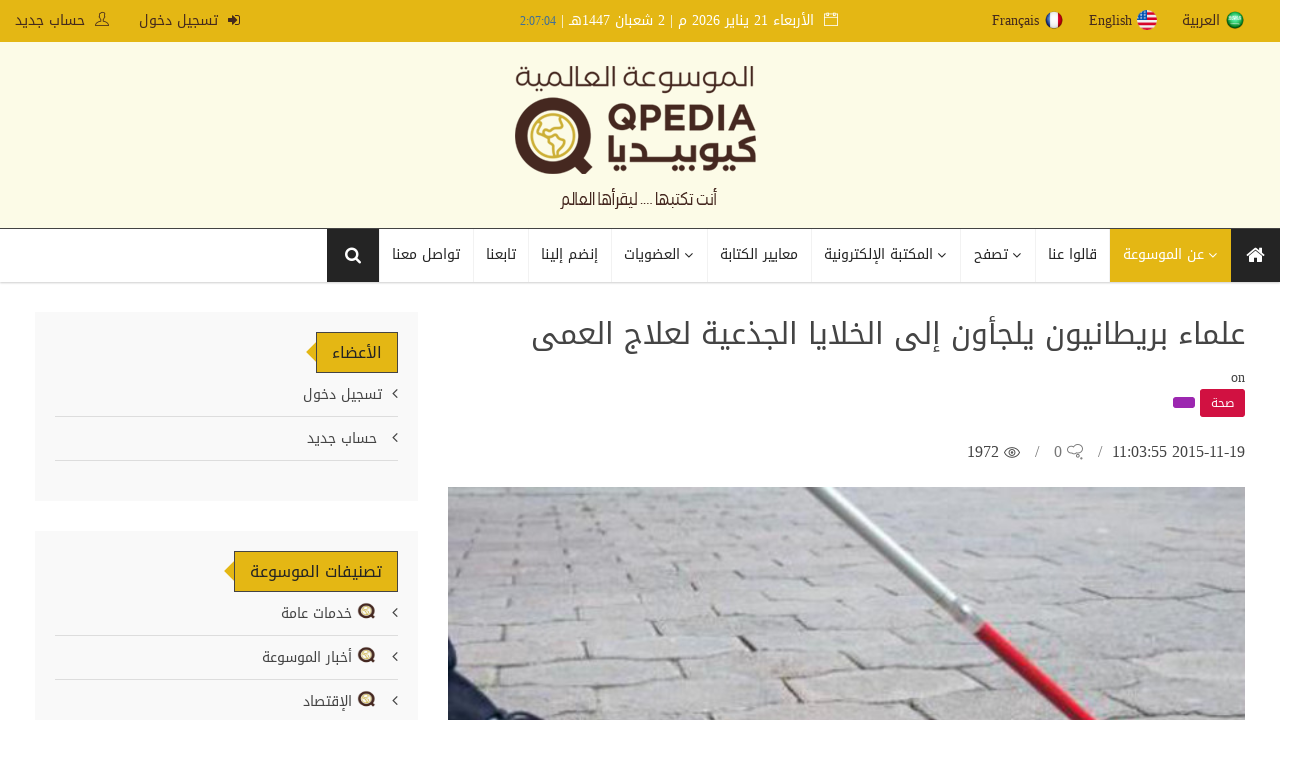

--- FILE ---
content_type: text/html; charset=utf-8
request_url: https://www.qpedia.org/topics/9746.html?language=arabic
body_size: 47175
content:
<!DOCTYPE html>
<html lang="en">
   <head>
      <meta http-equiv="content-type" content="text/html;charset=UTF-8" />
      <!--[if IE]>
      <meta http-equiv="X-UA-Compatible" content="IE=edge">
      <![endif]-->
      <meta name="viewport" content="width=device-width, initial-scale=1.0">
      <meta name="description" content=" 
 تلقت أول مريضة بريطانية علاجا في إطار تجربة رائدة ساهمت فيها شركة فايزر لعقار حديث مشتق من الخلايا الجذعية الجنينية المتخصصة في شفاء حالات مرضية يمكن أن تؤدي إلى الإصابة بالعمى. 

 ووصف متخصصون بمستشفى مورفيلدز للعيون العملية بأنها ناجحة وأنها الأولى ضمن 10 جراحات مقررة لمشاركين في تجربة...">
<title>علماء بريطانيون يلجأون إلى الخلايا الجذعية لعلاج العمى - موسوعة كيوبيديا العالمية</title>
	  
<meta name="keywords" content="الموسوعة العالمية - كيوبيديا,كيوبيديا,موسوعة كيوبيديا ,qpedia,,">
<meta name="author" content="ATMC">
<meta name="Description" content="  
 تلقت أول مريضة بريطانية علاجا في إطار تجربة رائدة ساهمت فيها شركة فايزر لعقار حديث مشتق من الخلايا الجذعية الجنينية المتخصصة في شفاء حالات مرضية يمكن أن تؤدي إلى الإصابة بالعمى. 

 ووصف متخصصون بمستشفى مورفيلدز للعيون العملية بأنها ناجحة وأنها الأولى ضمن 10 جراحات مقررة لمشاركين في تجربة علاج مرض يؤدي إلى تحلل بقعة الشبكية وهي حالة مرتبطة بالسن. 

 وتتضمن التجربة اختبار مدى سلامة وكفاءة زرع خلايا العين الخاصة بالطبقة الطلائية لصبغة الشبكية وهي الخلايا المأخوذة من خلايا جذعية جنينية...." />
              <meta property="og:image" content="https://www.qpedia.org//public//topics/5593201511.jpg" />
         <meta rel="image_src" content="https://www.qpedia.org/" />
<meta property="og:title" content="علماء بريطانيون يلجأون إلى الخلايا الجذعية لعلاج العمى - موسوعة كيوبيديا العالمية" />
<meta property="og:description" content=" 
 تلقت أول مريضة بريطانية علاجا في إطار تجربة رائدة ساهمت فيها شركة فايزر لعقار حديث مشتق من الخلايا الجذعية الجنينية المتخصصة في شفاء حالات مرضية يمكن أن تؤدي إلى الإصابة بالعمى. 

 ووصف متخصصون بمستشفى مورفيلدز للعيون العملية بأنها ناجحة وأنها الأولى ضمن 10 جراحات مقررة لمشاركين في تجربة..." />
<meta property="og:site_name" content="موسوعة كيوبيديا العالمية" />
<link rel="canonical" href="https://www.qpedia.org/" />
<meta property="og:url" content="https://www.qpedia.org/" />
      <link rel="shortcut icon" href="images/favicon.ico" type="image/x-icon">
	  <link rel="icon" href="images/favicon.ico" type="image/x-icon">
      <!-- Core Bootstrap File -->
      <link href="https://www.qpedia.org/templates/atmcpedia/css/bootstrap.min.css" rel="stylesheet" >
	   	    <link href="https://www.qpedia.org/templates/atmcpedia/css/bootstrap-rtl.css" rel="stylesheet">
	         <!-- ANIMATE CSS -->
      <link href="https://www.qpedia.org/templates/atmcpedia/css/animate.min.css" rel="stylesheet" >
      <!-- Mega Menu -->
      <link rel="stylesheet" href="https://www.qpedia.org/templates/atmcpedia/css/megaMenu.css" >
      <!-- Font Awesome Icons -->
      <link href="https://www.qpedia.org/templates/atmcpedia/css/font-awesome.min.css" rel="stylesheet">
      <link rel="stylesheet" href="https://www.qpedia.org/templates/atmcpedia/css/themify-icons.css" >
      <link href="https://fonts.googleapis.com/css?family=Roboto:400,500,700" rel="stylesheet">
      <!-- Owl Slider Css -->
      <link href="https://www.qpedia.org/templates/atmcpedia/css/owl.carousel.css" rel="stylesheet" >
      <link href="https://www.qpedia.org/templates/atmcpedia/css/owl.theme.default.css" rel="stylesheet">
      <!-- Template Core Css -->
      <link href="https://www.qpedia.org/templates/atmcpedia/css/style.css" rel="stylesheet" >
	     		 <link href="https://www.qpedia.org/templates/atmcpedia/css/rtl-style.css" rel="stylesheet" >
	         <link href="https://www.qpedia.org/templates/atmcpedia/css/breakingNews.css" rel="stylesheet" >
      <link href="https://www.qpedia.org/templates/atmcpedia/css/magnific-popup.css" rel="stylesheet">
	        <link href="https://www.qpedia.org/templates/atmcpedia/css/responsive.css" rel="stylesheet" >

      <link href="https://www.qpedia.org/templates/atmcpedia/css/custom.css" rel="stylesheet">
	  
      <!-- HTML5 Shim and Respond.js IE8 support of HTML5 elements and media queries -->
      <!-- WARNING: Respond.js doesn't work if you view the page via file:// -->
      <!--[if lt IE 9]>
      <script src="https://oss.maxcdn.com/html5shiv/3.7.2/html5shiv.min.js"></script>
      <script src="https://oss.maxcdn.com/respond/1.4.2/respond.min.js"></script>
      <![endif]-->
   <!-- Theme Color -->
      
      <!-- For Style Switcher -->
      <link rel="stylesheet" id="theme-color" type="text/css" href="#" />
	  	  <link rel="stylesheet" id="color" href="https://www.qpedia.org/templates/atmcpedia/css/colors/defualt.css">
	  
       <script src="https://www.qpedia.org/templates/atmcpedia/js/jquery-3.4.1.min.js"></script>
       
       <!-- Google tag (gtag.js) -->
       <script async src="https://www.googletagmanager.com/gtag/js?id=G-EYPFCEL8ZT"></script>
       <script>
           window.dataLayer = window.dataLayer || [];
           function gtag(){dataLayer.push(arguments);}
           gtag('js', new Date());

           gtag('config', 'G-EYPFCEL8ZT');
       </script>
       
       
   </head>
   <!-- Body -->
   <body>
   
      <!-- Color Switcher -->

      <section class="topbar">
         <div class="container-flude">
            <div class="row">
               <div class="col-ms-12 col-sm-12 col-xs-12">
                  <div class="col-md-4 col-sm-6 col-xs-12">
					<ul class="pull-right">

                            <li>
                        <li><a href="/topics/9746.html?language=arabic" class="sentlang"><img align='right' style='width: 20px;' src='https://www.qpedia.org//images/icon/arabic.png'>العربية </a></li>
                        <li><a href="/topics/9746.html?language=english" class="sentlang"><img align='right' style='width: 20px;' src='https://www.qpedia.org//images/icon/english.png'>English </a></li>
                        <li><a href="/topics/9746.html?language=french" class="sentlang"><img align='right' style='width: 20px;' src='https://www.qpedia.org//images/icon/french.png'>Français </a></li>
                    </ul>


                  </div>
                  <div class="col-md-8 col-sm-6 col-xs-12">
                     <ul class="pull-right">
                        <li> <i class="ti-calendar"></i> 
    
 
 
 <script language="JavaScript">

var fixd;

function isGregLeapYear(year)
{
return year%4 == 0 && year%100 != 0 || year%400 == 0;
}


function gregToFixed(year, month, day)
{
var a = Math.floor((year - 1) / 4);
var b = Math.floor((year - 1) / 100);
var c = Math.floor((year - 1) / 400);
var d = Math.floor((367 * month - 362) / 12);

if (month <= 2)
e = 0;
else if (month > 2 && isGregLeapYear(year))
e = -1;
else
e = -2;

return 1 - 1 + 365 * (year - 1) + a - b + c + d + e + day;
}

function Hijri(year, month, day)
{
this.year = year;
this.month = month;
this.day = day;
this.toFixed = hijriToFixed;
this.toString = hijriToString;
}

function hijriToFixed()
{
return this.day + Math.ceil(29.5 * (this.month - 1)) + (this.year - 1) * 354 +
Math.floor((3 + 11 * this.year) / 30) + 227015 - 1;
}

function hijriToString()
{
var months = new Array("محرم","صفر","ربيع أول","ربيع ثانى","جمادى أول","جمادى ثانى","رجب","شعبان","رمضان","شوال","ذو القعدة","ذو الحجة");
return this.day + " " + months[this.month - 1]+ " " + this.year;
}

function fixedToHijri(f)
{
var i=new Hijri(1100, 1, 1);
i.year = Math.floor((30 * (f - 227015) + 10646) / 10631);
var i2=new Hijri(i.year, 1, 1);
var m = Math.ceil((f - 29 - i2.toFixed()) / 29.5) + 1;
i.month = Math.min(m, 12);
i2.year = i.year;
i2.month = i.month;
i2.day = 1;
i.day = f - i2.toFixed() + 1;
return i;
}

var tod=new Date();
var weekday=new Array("الأحد","الإثنين","الثلاثاء","الأربعاء","الخميس","الجمعة","السبت");
var monthname=new Array("يناير","فبراير","مارس","إبريل","مايو","يونيو","يوليو","أغسطس","سبتمبر","أكتوبر","نوفمبر","ديسمبر");

var y = tod.getFullYear();
var m = tod.getMonth();
var d = tod.getDate();
var dow = tod.getDay();
document.write(weekday[dow] + " " + d + " " + monthname[m] + " " + y);
m++;
fixd=gregToFixed(y, m, d);
var h=new Hijri(1421, 11, 28);
h = fixedToHijri(fixd);
document.write(" م | " + h.toString() + "هـ");

</script>
|   
<script>
var dayarray=new Array("","","","","","","")
var montharray=new Array("","","","","","","","","","","","")
function getthedate(){
var mydate=new Date()
var year=mydate.getYear()
if (year < 1000)
year+=1900
var day=mydate.getDay()
var month=mydate.getMonth()
var daym=mydate.getDate()
if (daym<10)
daym="0"+daym
var hours=mydate.getHours()
var minutes=mydate.getMinutes()
var seconds=mydate.getSeconds()
var dn="H:i"
if (hours>=12)
dn="PM"
if (hours>12){
hours=hours-12
}
if (hours==0)
hours=12
if (minutes<=9)
minutes="0"+minutes
if (seconds<=9)
seconds="0"+seconds
var cdate="<small><font color='3F6F97' face='MS Sans Serif'>"+hours+":"+minutes+":"+seconds+"</font></small>"
if (document.all)
document.all.clock.innerHTML=cdate
else if (document.getElementById)
document.getElementById("clock").innerHTML=cdate
else
document.write(cdate)
}
if (!document.all&&!document.getElementById)
getthedate()
function goforit(){
if (document.all||document.getElementById)
setInterval("getthedate()",1000)
}
         </script>
<span id="clock"><body  rightmargin="0" leftmargin="0" topmargin="0" marginwidth="0"  onLoad="goforit()"></span>
     
 
 

 
  </li>
						 </ul>
						   <ul class="pull-left">
													<li><a href="https://www.qpedia.org/profile"> <i class="fa fa-sign-in"></i> تسجيل دخول</a></li>
							<li><a href="https://www.qpedia.org/register"> <i class="ti-user"></i> حساب جديد</a></li>
												
                     </ul>
                  </div>
               </div>
            </div>
         </div>
      </section>
      <section class="logo-row dark-logo-row">
         <div class="container">
            <div class="row">
               <div class="col-md-12">
                  <div class="logo"> <a href="https://www.qpedia.org//indexh">
				  				  <img alt="" src="https://www.qpedia.org//images/placeholder.png">
				  				   				   				  
				  
				  </a> </div>
               </div>
             
            </div>
         </div>
      </section>
      <nav id="menu-1" class="megaMenu" data-color="">
         <div class="nav-container">
            <div class="sticky-container">
               <!-- mobile trigger button for show the collapse drop down -->
               <ul class="menu-mobile-trigger">
                  <li><i class="fa fa-bars"></i></li>
               </ul>
               <ul class="menu-logo hidden-md">
                  <li>
                     <a href="#">
                          
                     </a>
                  </li>
               </ul>
               <ul class="menu-search-bar-mobile">
                  <li>
				<!--  <form method="post" action="https://www.qpedia.org/search.html" class="form-inline">
<input type="hidden" name="token" value="193287d5c4985ea586cf4046b3047ee09e06350a" />
					             <button type="submit"><i class="fa fa-search"></i></button>
        	    <input class="bigfield" style="width:170px" name="search" type="text" placeholder="بحث..." value="" onfocus="this.value=(this.value=='') ? '' : this.value;" onblur="this.value=(this.value=='') ? '' : this.value;"/>
                
        
        </form>!-->
		 <a href="#"><span class="text"> أسئلة وأجوبة </span> </a>
                  </li>
               </ul>
               <ul class="menu-links">
                  <li>
                     <a href="https://www.qpedia.org/indexh" class="home-icon">
                     <i class="fa fa-home"></i> <span class="hidden">الرئيسية</span> 
                     </a>
                  </li>
				 
				     <li class="active">
                     <a href="javascript:void (0)">
                     <span class="text">  عن الموسوعة </span>
                     </a>
                     <ul class="drop-down">
                           <li><a href="https://www.qpedia.org/about.html"> <i class="fa fa-question"></i>معلومات عنا </a></li>
                           <li><a href="https://www.qpedia.org/SectionsPhoto/cat/27.html" > <i class="fa fa-pencil"></i> الرئيس الفخري</a></li>
                         <li><a href="https://www.qpedia.org/SectionsPhoto/cat/15.html"> <i class="fa fa-pencil"></i> الإدارة وفريق العمل</a></li>
                         <li><a href="https://www.qpedia.org/generalspeech.html"> <i class="fa fa-pencil"></i> كلمة المشرف العام</a></li>

                           
                        </ul>
					</li>
			 
				 <li>
                     <a href="https://www.qpedia.org/videos/cat/1.html"><span class="text">  قالوا عنا</span> </a>
                  </li> 
                  <li >
                     <a href="javascript:void (0)">
                     <span class="text">  تصفح </span>
                     </a>
                     <ul class="drop-down">
                           <li><a href="https://www.qpedia.org/category/"> <i class="fa fa-file-image-o"></i>التصنيفات  </a></li>
                           <li><a href="https://www.qpedia.org/topics/"> <i class="fa fa-apple"></i> المحتويات</a></li>
                           <li><a href="https://www.qpedia.org/information/"> <i class="fa fa-university"></i> معلومات عامة  </a></li>
                           <li><a href="https://www.qpedia.org/posts/"> <i class="fa fa-adjust"></i> بأقلامهم</a></li>
                         
                        </ul>
					</li>
					 <li>
                     <a href="javascript:void (0)">
                     <span class="text"> المكتبة الإلكترونية </span>
                     </a>
                     <ul class="drop-down">
                           <li><a href="https://www.qpedia.org/books/"> <i class="fa fa-file-image-o"></i>الكتب الرقمية  </a></li>
                           <li><a href="https://www.qpedia.org/photos/"> <i class="fa fa-apple"></i>صور الموسوعة</a></li>
                           <li><a href="https://www.qpedia.org/videos/"> <i class="fa fa-university"></i> فيديوهات الموسوعة  </a></li>

                        </ul>
					</li>
                  <li>
                     <a href="https://www.qpedia.org/wstandards.html"><span class="text">  معايير الكتابة</span> </a>
                  </li>
                 <!--  <li>
                     <a href="https://www.qpedia.org/competition"><span class="text">  المسابقات</span> </a>
                  </li>
				  <li>
                     <a href="#"><span class="text"> أسئلة وأجوبة </span> </a>
                  </li> !-->
				   <li >
                     <a href="javascript:void (0)">
                     <span class="text">   العضويات</span>
                     </a>
                     <ul class="drop-down">
                           <li><a href="https://www.qpedia.org/termsm.html"> <i class="fa fa-file-image-o"></i>شروط العضوية </a></li>
                           <li><a href="https://www.qpedia.org/membercat.html"> <i class="fa fa-apple"></i>  فئات العضوية</a></li>
                           <li><a href="https://www.qpedia.org/SectionsPhoto/cat/1.html"> <i class="fa fa-apple"></i>أعضاء الشرف</a></li>
                           <li><a href="https://www.qpedia.org/SectionsPhoto/cat/7.html"> <i class="fa fa-apple"></i> أعضاء متميزون</a></li>

                        </ul>
					</li>
				  <li>
                     <a href="https://www.qpedia.org/register"><span class="text">  إنضم إلينا </span> </a>
                  </li> 
				   
                  <li>
                     <a href="https://www.qpedia.org/follow.html">
                     <span class="text">  تابعنا</span>
                     </a>
                  </li>
                  <li>
                     <a href="https://www.qpedia.org/contact.html">
                     <span class="text"> تواصل معنا</span>
                     </a>
                  </li>
                  
               </ul>
               <ul class="menu-search-bar-desktop">
                  <li>
                     <a href="javascript:void(0)">
                     <i class="fa fa-search"></i>
                     </a>
                     <div id="open-1" class="drop-down">
					  <form method="post" action="/topics/search" class="form-inline">
<input type="hidden" name="token" value="193287d5c4985ea586cf4046b3047ee09e06350a" />
					             
        	    <input class="bigfield" style="width:170px" name="search" type="search" placeholder="بحث..." value="" onfocus="this.value=(this.value=='') ? '' : this.value;" onblur="this.value=(this.value=='') ? '' : this.value;"/>
                <button type="submit" ><i class="fa fa-search"></i></button>
        
        </form>
                         
                     </div>
                  </li>
               </ul>
            </div>
         </div>
      </nav>
	    <section class="main-content">
         <div class="container">
            <div class="row">


			<div class="col-md-8 col-sm-8 col-xs-12">
                <div class="post-entry">
				 <h2>علماء بريطانيون يلجأون إلى الخلايا الجذعية لعلاج العمى</h2>
					on
				                   
										

					
                    <div class="catname">
                        <a class="btn btn-dark-red" href="https://www.qpedia.org/topics/cat/11.html">
                           <div>صحة    </div>
                        </a>
                        <a class="btn btn-purple" href="#">
                           <div></div>
                        </a>
                    </div>
                    <ul class="post-tools">
                        <!-- <li> أًضيف بتاريخ</li>
                        <li class="post-share">  <strong> 23</strong> مشاركة </li>-->
                        <li>  2015-11-19 11:03:55</li>
                        <li> <a href=""> <i class="ti-thought"></i> 0</a> </li>
                        <li> <i class="ti-eye"></i> 1972 </li>
                    </ul>
					<!--                       !-->
					
                     <div class="picture"> <img alt=""alt="علماء بريطانيون يلجأون إلى الخلايا الجذعية لعلاج العمى" title="علماء بريطانيون يلجأون إلى الخلايا الجذعية لعلاج العمى" class="img-responsive" src="https://www.qpedia.org//public/topics/5593201511.jpg"> </div>
					 	
                        <div>
<p>تلقت أول مريضة بريطانية علاجا في إطار تجربة رائدة ساهمت فيها شركة فايزر لعقار حديث مشتق من الخلايا الجذعية الجنينية المتخصصة في شفاء حالات مرضية يمكن أن تؤدي إلى الإصابة بالعمى.</p>

<p>ووصف متخصصون بمستشفى مورفيلدز للعيون العملية بأنها ناجحة وأنها الأولى ضمن 10 جراحات مقررة لمشاركين في تجربة علاج مرض يؤدي إلى تحلل بقعة الشبكية وهي حالة مرتبطة بالسن.</p>

<p>وتتضمن التجربة اختبار مدى سلامة وكفاءة زرع خلايا العين الخاصة بالطبقة الطلائية لصبغة الشبكية وهي الخلايا المأخوذة من خلايا جذعية جنينية.</p>

<p>والخلايا الجذعية هي الخلايا الرئيسية للجسم وتؤدي إلى نشوء جميع أنواع الخلايا الأخرى والأنسجة في الجسم فيما يقول العلماء المؤيدون لاستخدام الخلايا الجذعية الجنينية إنها قد تحدث ثورة في ميادين الطب وتقدم علاجات للعمى وداء السكري أو الإصابات الخطيرة لكن منتقدي هذه التقنية العلاجية يعارضوها لأن الخلايا مأخوذة من أجنة بشرية. وتضمنت التجربة قيام الجراحين بإدخال رقعة مهندسة وراثيا خلف الشبكية لنشر الخلايا العلاجية كي تحل محل الخلايا التالفة في قاع العين.</p>

<p>وقال مستشفى مورفيلدز للعيون في بيان اليوم الثلاثاء إن العملية أجريت بنجاح لمريضة في الشهر الماضي &quot;ولم تحدث أي مضاعفات حتى الآن&quot;.</p>

<p>وأضاف البيان &quot;طلبت المريضة عدم نشر اسمها لكن الفريق المعالج يأمل بأن يحدد الشفاء المبدئي لعملية الإبصار في أوائل ديسمبر&quot;.</p>

<p>ويمثل اعتلال الشبكية نحو 50% من جميع حالات الإصابة بالعمى، وهي الحالة التي تصيب عادة من تجاوزوا سن 50 عاما وهي نوعان اعتلال الشبكية الجاف والرطب -الأقل شيوعا من الاعتلال الجاف- والذي ينجم عن قيام أوعية دموية معتلة بتسريب سائل أو دم إلى منطقة في وسط الشبكية.</p>
</div>


																																  <ul class="social-share share-mobile">
                        <li class="facebook"> <a href="https://www.facebook.com/sharer/sharer.php?u=https://www.qpedia.org/topics/9746.html" target="_new"><i class="fa fa-facebook"></i></a></li>
                        <li class="twitter"> <a href="https://twitter.com/home?status=https://www.qpedia.org/topics/9746.html" target="_new"> <i class="fa fa-twitter"></i> </a></li>
                        <li class="whatsapp"><a href="whatsapp://send?text=أرشح لك زيارة هذا الرابط المتميز من موسوعة Q.Pedia العالمية https://www.qpedia.org/topics/9746.html" data-action="share/whatsapp/share"><i class="fa fa-whatsapp"></i></a></li>
                        <li class="print"> <a href=""><i class="fa fa-print"></i> </a></li>
                     </ul>
						<!-- 
						<p align="center"><a href="clientarea.php"></a> | <a href="../dl.php?type=i&amp;id="> حفظ الموضوع بجهازي</a> | <a href="javascript:window.close()">إغلاق النافذة</a></p>
!-->

                    <div class="col-md-12 col-sm-12 col-xs-12 nopadding">
					
                        <div class="next-n-prev">
                            <div class="col-md-6 col-sm-6 col-xs-12 nopadding">
                                <div class="pre-post">
									 <span><i class="ti-arrow-right"></i> الموضوع السابق</span>
									 <h4><a href="https://www.qpedia.org/topics/9745.html">الكاتب محمد حسنين هيكل</a></h4>
								</div>
                            </div>
                            <div class="col-md-6 col-sm-6 col-xs-12 nopadding">
								<div class="next-post">
									<span> الموضوع التالي<i class="ti-arrow-left"></i> </span>
									<h4><a href="https://www.qpedia.org/topics/9747.html">اليابان تعمل على تطوير حاسب فائق سيكون الأسرع في العالم</a></h4>
								</div>
                            </div>
                        </div>
                    </div>
				
					<div class="col-md-12 col-sm-12 col-xs-12 nopadding">
						<div class="related-posts">
							<div class="heading colored">
							   <h2 class="main-heading">موضوعات متعلقة</h2>
							   <span class="heading-ping"></span>
							</div>
							<div class="row">
																	<article class="col-md-4 col-sm-4 col-xs-12">
										<div class="grid-1">
											<div class="picture">
												<div class="category-image">
												   <a href="https://www.qpedia.org/topics/11709.html">
												   <img alt="" class="img-responsive imgsmall" src="https://www.qpedia.org//public//topics/249395_1918202203.jpg">
												   </a>
												   <div class="catname">
													  <a class="btn btn-green" href="#">
														 <div>صحة    </div>
													  </a>
												   </div>
                                       
												</div>
											</div>
											<div class="detail dtitle">
												<div class="caption">
													<h5>
														<a href="https://www.qpedia.org/topics/11709.html">علماء يبتكرون دواء ليس له مثيل في العالم لعلاج السكري والسمنة</a>
													</h5>
												</div>
												<ul class="post-tools">
												   <li>  </li>
												</ul>
											</div>
										</div>
									</article>
																	<article class="col-md-4 col-sm-4 col-xs-12">
										<div class="grid-1">
											<div class="picture">
												<div class="category-image">
												   <a href="https://www.qpedia.org/topics/231.html">
												   <img alt="" class="img-responsive imgsmall" src="https://www.qpedia.org//public//topics/3451201503.jpg">
												   </a>
												   <div class="catname">
													  <a class="btn btn-green" href="#">
														 <div>صحة    </div>
													  </a>
												   </div>
                                       
												</div>
											</div>
											<div class="detail dtitle">
												<div class="caption">
													<h5>
														<a href="https://www.qpedia.org/topics/231.html">علماء يتوصلون لعدد من الجينات وراء الإصابة بمرض السكر النوع الأول</a>
													</h5>
												</div>
												<ul class="post-tools">
												   <li>  </li>
												</ul>
											</div>
										</div>
									</article>
																	<article class="col-md-4 col-sm-4 col-xs-12">
										<div class="grid-1">
											<div class="picture">
												<div class="category-image">
												   <a href="https://www.qpedia.org/topics/407.html">
												   <img alt="" class="img-responsive imgsmall" src="https://www.qpedia.org//public//topics/1312201504.jpg">
												   </a>
												   <div class="catname">
													  <a class="btn btn-green" href="#">
														 <div>صحة    </div>
													  </a>
												   </div>
                                       
												</div>
											</div>
											<div class="detail dtitle">
												<div class="caption">
													<h5>
														<a href="https://www.qpedia.org/topics/407.html">استخدام زيت الماغنيسيوم لعلاج مناطق الآلام</a>
													</h5>
												</div>
												<ul class="post-tools">
												   <li>  </li>
												</ul>
											</div>
										</div>
									</article>
																	<article class="col-md-4 col-sm-4 col-xs-12">
										<div class="grid-1">
											<div class="picture">
												<div class="category-image">
												   <a href="https://www.qpedia.org/topics/430.html">
												   <img alt="" class="img-responsive imgsmall" src="https://www.qpedia.org//public//topics/2916201504.jpg">
												   </a>
												   <div class="catname">
													  <a class="btn btn-green" href="#">
														 <div>صحة    </div>
													  </a>
												   </div>
                                       
												</div>
											</div>
											<div class="detail dtitle">
												<div class="caption">
													<h5>
														<a href="https://www.qpedia.org/topics/430.html">رقائق دقيقة للصوت يمكنها تحديد الخلايا السرطانية !!</a>
													</h5>
												</div>
												<ul class="post-tools">
												   <li>  </li>
												</ul>
											</div>
										</div>
									</article>
																	<article class="col-md-4 col-sm-4 col-xs-12">
										<div class="grid-1">
											<div class="picture">
												<div class="category-image">
												   <a href="https://www.qpedia.org/topics/436.html">
												   <img alt="" class="img-responsive imgsmall" src="https://www.qpedia.org//public//topics/1821201504.jpg">
												   </a>
												   <div class="catname">
													  <a class="btn btn-green" href="#">
														 <div>صحة    </div>
													  </a>
												   </div>
                                       
												</div>
											</div>
											<div class="detail dtitle">
												<div class="caption">
													<h5>
														<a href="https://www.qpedia.org/topics/436.html">طرق طبيعية لعلاج الاكزيما</a>
													</h5>
												</div>
												<ul class="post-tools">
												   <li>  </li>
												</ul>
											</div>
										</div>
									</article>
																	<article class="col-md-4 col-sm-4 col-xs-12">
										<div class="grid-1">
											<div class="picture">
												<div class="category-image">
												   <a href="https://www.qpedia.org/topics/442.html">
												   <img alt="" class="img-responsive imgsmall" src="https://www.qpedia.org//public//topics/4539201504.jpg">
												   </a>
												   <div class="catname">
													  <a class="btn btn-green" href="#">
														 <div>تاريخ     </div>
													  </a>
												   </div>
                                       
												</div>
											</div>
											<div class="detail dtitle">
												<div class="caption">
													<h5>
														<a href="https://www.qpedia.org/topics/442.html">الخوارزمى مؤسس علم الجبر  ومن  أوائل علماء الرياضيات المسلمين </a>
													</h5>
												</div>
												<ul class="post-tools">
												   <li>  </li>
												</ul>
											</div>
										</div>
									</article>
															</div>
						</div>
                    </div>
				<!--
					<div class="col-md-12 col-sm-12 col-xs-12">
						<div class="reviews">
							<h3>مساهمات ومشاركات الأعضاء	 (0)</h3>
							<ol class="comment-list">
																	<li><p align="center">لا تتوفر مساهمات في الموضوع بالوقت الحالي</p></li>
															</ol>
						</div>
					</div>
					 <div class="col-md-12 col-sm-12" style="display: inline-table;">
						<div class="alert alert-warning">هل لديك إضافة أو تعليق على الموضوع سجل مساهمتك لنشرها </div>
					 </div>
                     <div class="commentform">

                        <form class="row" method="post" name="formcom" action="">
<input type="hidden" name="token" value="193287d5c4985ea586cf4046b3047ee09e06350a" />
															<input type="hidden" name="uid" value="" id="uid">
								<input type="hidden" name="email" value="" id="email">
							                           <div class="col-md-12 col-sm-12">
                              <div class="form-group">
                                 <label>مساهمتك <span class="required">*</span></label>
                                 <textarea class="form-control" placeholder="" name="comment" rows="8" cols="6"></textarea>
                              </div>
                           </div>
                           <div class="col-md-6 col-sm-12">
                              <div class="form-group">
                                 <label>إسمك <span class="required">*</span></label>
                                 <input class="form-control" placeholder="" name="name" value="" type="text">
                              </div>
                           </div>
                           <div class="col-md-6 col-sm-12">
                              <div class="form-group">
                                 <label>البريد الإلكتروني <span class="required">*</span></label>
                                 <input class="form-control" placeholder="" name="email" value="" type="email">
                              </div>
                           </div>
                           <div class="col-md-12 col-sm-12">
                              <input value="أضف " class="btn btn-colored-blog" type="submit">
                           </div>
                        </form>
                     </div>  
!-->
						                </div>  
            </div>  
                 
  <div class="col-md-4 col-sm-12 col-xs-12">
                 <div class="theiaStickySidebar">
                     <aside>
					    <div class="widget widget-bg">
                           <div class="heading">
                              <h2 class="main-heading">الأعضاء</h2>
                              <span class="heading-ping"></span>
                           </div>
                           <ul class="cat-holder">
						                                <li><a href="https://www.qpedia.org/profile">تسجيل دخول</a></li>
							  <li><a href="https://www.qpedia.org/register"> حساب جديد</a></li>
                                                             
                           </ul>
						</div>
					                        
                       <div class="widget widget-bg">
                           <div class="heading">
                              <h2 class="main-heading">تصنيفات الموسوعة</h2>
                              <span class="heading-ping"></span>
                           </div>
                           <ul class="cat-holder">
						     
                             <li><a href="https://www.qpedia.org/topics/cat/29.html">
							 <img alt="" src="https://www.qpedia.org//images/iconqpedia.png" width="20" height="18"> خدمات  عامة                    
							  </a></li>
                                
                             <li><a href="https://www.qpedia.org/topics/cat/39.html">
							 <img alt="" src="https://www.qpedia.org//images/iconqpedia.png" width="20" height="18"> أخبار الموسوعة
							  </a></li>
                                
                             <li><a href="https://www.qpedia.org/topics/cat/38.html">
							 <img alt="" src="https://www.qpedia.org//images/iconqpedia.png" width="20" height="18"> الإقتصاد
							  </a></li>
                                
                             <li><a href="https://www.qpedia.org/topics/cat/17.html">
							 <img alt="" src="https://www.qpedia.org//images/iconqpedia.png" width="20" height="18"> تاريخ     
							  </a></li>
                                
                             <li><a href="https://www.qpedia.org/topics/cat/4.html">
							 <img alt="" src="https://www.qpedia.org//images/iconqpedia.png" width="20" height="18"> دين     
							  </a></li>
                                
                             <li><a href="https://www.qpedia.org/topics/cat/2.html">
							 <img alt="" src="https://www.qpedia.org//images/iconqpedia.png" width="20" height="18"> تراث      
							  </a></li>
                                
                             <li><a href="https://www.qpedia.org/topics/cat/8.html">
							 <img alt="" src="https://www.qpedia.org//images/iconqpedia.png" width="20" height="18"> مواهب    
							  </a></li>
                                
                             <li><a href="https://www.qpedia.org/topics/cat/36.html">
							 <img alt="" src="https://www.qpedia.org//images/iconqpedia.png" width="20" height="18"> السعودية
							  </a></li>
                                
                             <li><a href="https://www.qpedia.org/topics/cat/21.html">
							 <img alt="" src="https://www.qpedia.org//images/iconqpedia.png" width="20" height="18"> شعر     
							  </a></li>
                                
                             <li><a href="https://www.qpedia.org/topics/cat/22.html">
							 <img alt="" src="https://www.qpedia.org//images/iconqpedia.png" width="20" height="18"> جغرافيا     
							  </a></li>
                                
                             <li><a href="https://www.qpedia.org/topics/cat/11.html">
							 <img alt="" src="https://www.qpedia.org//images/iconqpedia.png" width="20" height="18"> صحة    
							  </a></li>
                                
                             <li><a href="https://www.qpedia.org/topics/cat/12.html">
							 <img alt="" src="https://www.qpedia.org//images/iconqpedia.png" width="20" height="18"> ثقافة     
							  </a></li>
                                
                             <li><a href="https://www.qpedia.org/topics/cat/5.html">
							 <img alt="" src="https://www.qpedia.org//images/iconqpedia.png" width="20" height="18"> لغة    
							  </a></li>
                                
                             <li><a href="https://www.qpedia.org/topics/cat/10.html">
							 <img alt="" src="https://www.qpedia.org//images/iconqpedia.png" width="20" height="18"> شخصيات   
							  </a></li>
                                
                             <li><a href="https://www.qpedia.org/topics/cat/33.html">
							 <img alt="" src="https://www.qpedia.org//images/iconqpedia.png" width="20" height="18"> تقارير 
							  </a></li>
                                
                             <li><a href="https://www.qpedia.org/topics/cat/7.html">
							 <img alt="" src="https://www.qpedia.org//images/iconqpedia.png" width="20" height="18"> رياضة    
							  </a></li>
                                
                             <li><a href="https://www.qpedia.org/topics/cat/6.html">
							 <img alt="" src="https://www.qpedia.org//images/iconqpedia.png" width="20" height="18"> إعلام    
							  </a></li>
                                
                             <li><a href="https://www.qpedia.org/topics/cat/18.html">
							 <img alt="" src="https://www.qpedia.org//images/iconqpedia.png" width="20" height="18"> تقنية    
							  </a></li>
                                
                             <li><a href="https://www.qpedia.org/topics/cat/9.html">
							 <img alt="" src="https://www.qpedia.org//images/iconqpedia.png" width="20" height="18"> سياحة       
							  </a></li>
                                                              
                           </ul>
                        </div>
                         <!--
                        <div class="widget widget-bg rss-widget">
                           <div class="heading">
                              <h2 class="main-heading">القائمة البريدية</h2>
                              <span class="heading-ping"></span>
                           </div>
                           <div class="newsletter">
                              <form class="form-inline">
                                 <div class="form-group">
                                    <input type="email" class="form-control" id="exampleInputEmail2" placeholder="أكتب بريدك">
                                 </div>
                                 <button type="submit" class="btn btn-default"><i class="ti-angle-right"></i></button>
                              </form>
                              <p> سجل بريدك ليصلك جديد الموسوعة</p>
                           </div>
                        </div>
                        !-->
                         <div class="widget widget-bg">
                        
                        <div class="ad-div style-box">
                           
                           <img src="https://www.qpedia.org//public//ads/app.png" class="img-responsive " alt="">
                           <div class="col-md-6 col-xs-12 col-sm-12 clearfix">
						   <a href="https://play.google.com/store/apps/details?id=com.gbeweb.qpedia" target="_new">
								<img src="https://www.qpedia.org//images/icon/googl_button.png" class="img-responsive " > 
						   </a>
                        </div> 
						<div class="col-md-6 col-xs-12 col-sm-12 clearfix">
						<a href="https://itunes.apple.com/sa/app/mwsw-t-qpedia-al-almyt/id1032325595" target="_new">
								<img src="https://www.qpedia.org//images/icon/app-store.png" class="img-responsive " > 
						   </a>
                        </div>
                        </div>
                     </div>
                     </aside>
                  </div>
                 
  </div>
		
		</div>
	</div>
</section>
		   
			   
<footer>
         <div class="footer-top bg-dark">
            <div class="container">
               <div class="row">
                  <div class="col-md-4 col-sm-8 col-xs-12">
                     <div class="footer-block">
                       
										        <img src="https://www.qpedia.org//images/logo-footer.png" alt="" class="logo-footer">
				  				   				                           
                        <div class="col-md-12 col-sm-12 col-xs-12">
					<ul class="pull-right">
					<li><a href="/topics/9746.html?language=arabic" class="sentlang"><img align='right' style='width: 20px;' src='https://www.qpedia.org//images/icon/arabic.png'>العربية </a></li>
					<li><a href="/topics/9746.html?language=english" class="sentlang"><img align='right' style='width: 20px;' src='https://www.qpedia.org//images/icon/english.png'>English </a></li>
					<li><a href="/topics/9746.html?language=french" class="sentlang"><img align='right' style='width: 20px;' src='https://www.qpedia.org//images/icon/french.png'>Français </a></li>
					</ul>
                  </div> 
                     </div>
                  </div>
                  <div class="col-md-8 col-sm-12 col-xs-12 no-padding">
                     <h2>الموسوعة العالمية - كيوبيديا</h2>
					 <p>موسوعة إعلامية ثقافية عالمية تصدر عبر شبكة الانترنت بعدة لغات ( العربية والانجليزية والفرنسية - أخرى ) وتخضع للأنظمة واللوائح المعتمدة. مسجلة بوزارة الاعلام.</p> 
					 <p class="numviews">عدد المتابعين : <span>13,021,664</span></p>
                  </div>
                  
                   
                  
               </div>
            </div>
         </div>
         <div class="footer-link bg-white">
            <div class="container">
               <div class="row">
                  <div class="col-md-12 col-sm-12 col-xs-12">
                     <ul>
                        <li><a href="https://www.qpedia.org/SectionsPhoto">مجتمع الموسوعة </a></li>
                        <li><a href="https://www.qpedia.org/wstandards"> معايير الكتابة </a></li>
                        <li><a href="https://www.qpedia.org/about/">عن الموسوعة</a></li>
               
                        <li><a href="https://www.qpedia.org/contact">تواصل معنا</a></li>
													<li><a href="https://www.qpedia.org/login"> <i class="fa fa-sign-in"></i> تسجيل دخول</a></li>
							<li><a href="https://www.qpedia.org/register"> <i class="ti-user"></i> حساب جديد</a></li>
						                     </ul>
                     <div class="copyright"> <span> جميع الحقوق محفوظة qpedia.org &copy; 2014-2021</span></div>
                  </div>
               </div>
            </div>
         </div>
      </footer>
       <a href="#" class="scrollup"><i class="fa fa-chevron-up"></i></a>
	    <script src="https://www.qpedia.org/templates/atmcpedia/js/modernizr.js" type="text/javascript"></script> 
		  <!--<script type="text/javascript" src="https://ajax.googleapis.com/ajax/libs/jquery/1.8.3/jquery.min.js">  -->
		<script type="text/javascript" src="https://ajax.aspnetcdn.com/ajax/jQuery/jquery-2.2.4.min.js">
      <!-- Core Jquery 
      <script src="https://www.qpedia.org/templates/atmcpedia/js/jquery.min.js" type="text/javascript"></script> --> 
      <!-- Jquery Plugin --> 
	  
      <script src="https://www.qpedia.org/templates/atmcpedia/js/jquery-migrate.min.js" type="text/javascript"></script> 
      <!-- Bootstrap Core Js --> 
      <script src="https://www.qpedia.org/templates/atmcpedia/js/bootstrap.min.js" type="text/javascript"></script> 
      <!-- Mega Menu Script -->
      <script src="https://www.qpedia.org/templates/atmcpedia/js/megaMenu.min.js"></script>
      <!-- Owl Slider --> 
      <script src="https://www.qpedia.org/templates/atmcpedia/js/owl.carousel.min.js" type="text/javascript"></script> 
      <script src="https://www.qpedia.org/templates/atmcpedia/js/breakingNews.js" type="text/javascript"></script>
      <script src="https://www.qpedia.org/templates/atmcpedia/js/theia-sticky-sidebar.js" type="text/javascript"></script>
      <!-- Gallery Magnify  -->
      <script src="https://www.qpedia.org/templates/atmcpedia/js/jquery.magnific-popup.min.js"></script>
      <!--Style Switcher -->
      <script src="https://www.qpedia.org/templates/atmcpedia/js/color-switcher.js"></script>
      <!-- Template Custom Js --> 
      

	      
<script src="https://www.qpedia.org/templates/atmcpedia/js/custom.js" type="text/javascript"></script>
<script src="https://www.qpedia.org/templates/atmcpedia/js/atmc.js" type="text/javascript"></script>
 
<script>
$(document).ready(function(){
    $('a[rel="external"]').click(function() {
        window.open($(this).attr('href'));
        return false;
    });
});
	</script>
	
	   
      <!-- Body End -->
   </body>
</html>
<p style=" direction:rtl;text-align:center;">برمجة وتصميم <a href="http://www.atmctech.com/" target="_blank">ATMC TECH</a></p>

--- FILE ---
content_type: text/html; charset=utf-8
request_url: https://www.qpedia.org/topics/9746.html?language=arabic
body_size: 47067
content:
<!DOCTYPE html>
<html lang="en">
   <head>
      <meta http-equiv="content-type" content="text/html;charset=UTF-8" />
      <!--[if IE]>
      <meta http-equiv="X-UA-Compatible" content="IE=edge">
      <![endif]-->
      <meta name="viewport" content="width=device-width, initial-scale=1.0">
      <meta name="description" content=" 
 تلقت أول مريضة بريطانية علاجا في إطار تجربة رائدة ساهمت فيها شركة فايزر لعقار حديث مشتق من الخلايا الجذعية الجنينية المتخصصة في شفاء حالات مرضية يمكن أن تؤدي إلى الإصابة بالعمى. 

 ووصف متخصصون بمستشفى مورفيلدز للعيون العملية بأنها ناجحة وأنها الأولى ضمن 10 جراحات مقررة لمشاركين في تجربة...">
<title>علماء بريطانيون يلجأون إلى الخلايا الجذعية لعلاج العمى - موسوعة كيوبيديا العالمية</title>
	  
<meta name="keywords" content="الموسوعة العالمية - كيوبيديا,كيوبيديا,موسوعة كيوبيديا ,qpedia,,">
<meta name="author" content="ATMC">
<meta name="Description" content="  
 تلقت أول مريضة بريطانية علاجا في إطار تجربة رائدة ساهمت فيها شركة فايزر لعقار حديث مشتق من الخلايا الجذعية الجنينية المتخصصة في شفاء حالات مرضية يمكن أن تؤدي إلى الإصابة بالعمى. 

 ووصف متخصصون بمستشفى مورفيلدز للعيون العملية بأنها ناجحة وأنها الأولى ضمن 10 جراحات مقررة لمشاركين في تجربة علاج مرض يؤدي إلى تحلل بقعة الشبكية وهي حالة مرتبطة بالسن. 

 وتتضمن التجربة اختبار مدى سلامة وكفاءة زرع خلايا العين الخاصة بالطبقة الطلائية لصبغة الشبكية وهي الخلايا المأخوذة من خلايا جذعية جنينية...." />
              <meta property="og:image" content="https://www.qpedia.org//public//topics/5593201511.jpg" />
         <meta rel="image_src" content="https://www.qpedia.org/" />
<meta property="og:title" content="علماء بريطانيون يلجأون إلى الخلايا الجذعية لعلاج العمى - موسوعة كيوبيديا العالمية" />
<meta property="og:description" content=" 
 تلقت أول مريضة بريطانية علاجا في إطار تجربة رائدة ساهمت فيها شركة فايزر لعقار حديث مشتق من الخلايا الجذعية الجنينية المتخصصة في شفاء حالات مرضية يمكن أن تؤدي إلى الإصابة بالعمى. 

 ووصف متخصصون بمستشفى مورفيلدز للعيون العملية بأنها ناجحة وأنها الأولى ضمن 10 جراحات مقررة لمشاركين في تجربة..." />
<meta property="og:site_name" content="موسوعة كيوبيديا العالمية" />
<link rel="canonical" href="https://www.qpedia.org/" />
<meta property="og:url" content="https://www.qpedia.org/" />
      <link rel="shortcut icon" href="images/favicon.ico" type="image/x-icon">
	  <link rel="icon" href="images/favicon.ico" type="image/x-icon">
      <!-- Core Bootstrap File -->
      <link href="https://www.qpedia.org/templates/atmcpedia/css/bootstrap.min.css" rel="stylesheet" >
	   	    <link href="https://www.qpedia.org/templates/atmcpedia/css/bootstrap-rtl.css" rel="stylesheet">
	         <!-- ANIMATE CSS -->
      <link href="https://www.qpedia.org/templates/atmcpedia/css/animate.min.css" rel="stylesheet" >
      <!-- Mega Menu -->
      <link rel="stylesheet" href="https://www.qpedia.org/templates/atmcpedia/css/megaMenu.css" >
      <!-- Font Awesome Icons -->
      <link href="https://www.qpedia.org/templates/atmcpedia/css/font-awesome.min.css" rel="stylesheet">
      <link rel="stylesheet" href="https://www.qpedia.org/templates/atmcpedia/css/themify-icons.css" >
      <link href="https://fonts.googleapis.com/css?family=Roboto:400,500,700" rel="stylesheet">
      <!-- Owl Slider Css -->
      <link href="https://www.qpedia.org/templates/atmcpedia/css/owl.carousel.css" rel="stylesheet" >
      <link href="https://www.qpedia.org/templates/atmcpedia/css/owl.theme.default.css" rel="stylesheet">
      <!-- Template Core Css -->
      <link href="https://www.qpedia.org/templates/atmcpedia/css/style.css" rel="stylesheet" >
	     		 <link href="https://www.qpedia.org/templates/atmcpedia/css/rtl-style.css" rel="stylesheet" >
	         <link href="https://www.qpedia.org/templates/atmcpedia/css/breakingNews.css" rel="stylesheet" >
      <link href="https://www.qpedia.org/templates/atmcpedia/css/magnific-popup.css" rel="stylesheet">
	        <link href="https://www.qpedia.org/templates/atmcpedia/css/responsive.css" rel="stylesheet" >

      <link href="https://www.qpedia.org/templates/atmcpedia/css/custom.css" rel="stylesheet">
	  
      <!-- HTML5 Shim and Respond.js IE8 support of HTML5 elements and media queries -->
      <!-- WARNING: Respond.js doesn't work if you view the page via file:// -->
      <!--[if lt IE 9]>
      <script src="https://oss.maxcdn.com/html5shiv/3.7.2/html5shiv.min.js"></script>
      <script src="https://oss.maxcdn.com/respond/1.4.2/respond.min.js"></script>
      <![endif]-->
   <!-- Theme Color -->
      
      <!-- For Style Switcher -->
      <link rel="stylesheet" id="theme-color" type="text/css" href="#" />
	  	  <link rel="stylesheet" id="color" href="https://www.qpedia.org/templates/atmcpedia/css/colors/defualt.css">
	  
       <script src="https://www.qpedia.org/templates/atmcpedia/js/jquery-3.4.1.min.js"></script>
       
       <!-- Google tag (gtag.js) -->
       <script async src="https://www.googletagmanager.com/gtag/js?id=G-EYPFCEL8ZT"></script>
       <script>
           window.dataLayer = window.dataLayer || [];
           function gtag(){dataLayer.push(arguments);}
           gtag('js', new Date());

           gtag('config', 'G-EYPFCEL8ZT');
       </script>
       
       
   </head>
   <!-- Body -->
   <body>
   
      <!-- Color Switcher -->

      <section class="topbar">
         <div class="container-flude">
            <div class="row">
               <div class="col-ms-12 col-sm-12 col-xs-12">
                  <div class="col-md-4 col-sm-6 col-xs-12">
					<ul class="pull-right">

                            <li>
                        <li><a href="/topics/9746.html?language=arabic" class="sentlang"><img align='right' style='width: 20px;' src='https://www.qpedia.org//images/icon/arabic.png'>العربية </a></li>
                        <li><a href="/topics/9746.html?language=english" class="sentlang"><img align='right' style='width: 20px;' src='https://www.qpedia.org//images/icon/english.png'>English </a></li>
                        <li><a href="/topics/9746.html?language=french" class="sentlang"><img align='right' style='width: 20px;' src='https://www.qpedia.org//images/icon/french.png'>Français </a></li>
                    </ul>


                  </div>
                  <div class="col-md-8 col-sm-6 col-xs-12">
                     <ul class="pull-right">
                        <li> <i class="ti-calendar"></i> 
    
 
 
 <script language="JavaScript">

var fixd;

function isGregLeapYear(year)
{
return year%4 == 0 && year%100 != 0 || year%400 == 0;
}


function gregToFixed(year, month, day)
{
var a = Math.floor((year - 1) / 4);
var b = Math.floor((year - 1) / 100);
var c = Math.floor((year - 1) / 400);
var d = Math.floor((367 * month - 362) / 12);

if (month <= 2)
e = 0;
else if (month > 2 && isGregLeapYear(year))
e = -1;
else
e = -2;

return 1 - 1 + 365 * (year - 1) + a - b + c + d + e + day;
}

function Hijri(year, month, day)
{
this.year = year;
this.month = month;
this.day = day;
this.toFixed = hijriToFixed;
this.toString = hijriToString;
}

function hijriToFixed()
{
return this.day + Math.ceil(29.5 * (this.month - 1)) + (this.year - 1) * 354 +
Math.floor((3 + 11 * this.year) / 30) + 227015 - 1;
}

function hijriToString()
{
var months = new Array("محرم","صفر","ربيع أول","ربيع ثانى","جمادى أول","جمادى ثانى","رجب","شعبان","رمضان","شوال","ذو القعدة","ذو الحجة");
return this.day + " " + months[this.month - 1]+ " " + this.year;
}

function fixedToHijri(f)
{
var i=new Hijri(1100, 1, 1);
i.year = Math.floor((30 * (f - 227015) + 10646) / 10631);
var i2=new Hijri(i.year, 1, 1);
var m = Math.ceil((f - 29 - i2.toFixed()) / 29.5) + 1;
i.month = Math.min(m, 12);
i2.year = i.year;
i2.month = i.month;
i2.day = 1;
i.day = f - i2.toFixed() + 1;
return i;
}

var tod=new Date();
var weekday=new Array("الأحد","الإثنين","الثلاثاء","الأربعاء","الخميس","الجمعة","السبت");
var monthname=new Array("يناير","فبراير","مارس","إبريل","مايو","يونيو","يوليو","أغسطس","سبتمبر","أكتوبر","نوفمبر","ديسمبر");

var y = tod.getFullYear();
var m = tod.getMonth();
var d = tod.getDate();
var dow = tod.getDay();
document.write(weekday[dow] + " " + d + " " + monthname[m] + " " + y);
m++;
fixd=gregToFixed(y, m, d);
var h=new Hijri(1421, 11, 28);
h = fixedToHijri(fixd);
document.write(" م | " + h.toString() + "هـ");

</script>
|   
<script>
var dayarray=new Array("","","","","","","")
var montharray=new Array("","","","","","","","","","","","")
function getthedate(){
var mydate=new Date()
var year=mydate.getYear()
if (year < 1000)
year+=1900
var day=mydate.getDay()
var month=mydate.getMonth()
var daym=mydate.getDate()
if (daym<10)
daym="0"+daym
var hours=mydate.getHours()
var minutes=mydate.getMinutes()
var seconds=mydate.getSeconds()
var dn="H:i"
if (hours>=12)
dn="PM"
if (hours>12){
hours=hours-12
}
if (hours==0)
hours=12
if (minutes<=9)
minutes="0"+minutes
if (seconds<=9)
seconds="0"+seconds
var cdate="<small><font color='3F6F97' face='MS Sans Serif'>"+hours+":"+minutes+":"+seconds+"</font></small>"
if (document.all)
document.all.clock.innerHTML=cdate
else if (document.getElementById)
document.getElementById("clock").innerHTML=cdate
else
document.write(cdate)
}
if (!document.all&&!document.getElementById)
getthedate()
function goforit(){
if (document.all||document.getElementById)
setInterval("getthedate()",1000)
}
         </script>
<span id="clock"><body  rightmargin="0" leftmargin="0" topmargin="0" marginwidth="0"  onLoad="goforit()"></span>
     
 
 

 
  </li>
						 </ul>
						   <ul class="pull-left">
													<li><a href="https://www.qpedia.org/profile"> <i class="fa fa-sign-in"></i> تسجيل دخول</a></li>
							<li><a href="https://www.qpedia.org/register"> <i class="ti-user"></i> حساب جديد</a></li>
												
                     </ul>
                  </div>
               </div>
            </div>
         </div>
      </section>
      <section class="logo-row dark-logo-row">
         <div class="container">
            <div class="row">
               <div class="col-md-12">
                  <div class="logo"> <a href="https://www.qpedia.org//indexh">
				  				  <img alt="" src="https://www.qpedia.org//images/placeholder.png">
				  				   				   				  
				  
				  </a> </div>
               </div>
             
            </div>
         </div>
      </section>
      <nav id="menu-1" class="megaMenu" data-color="">
         <div class="nav-container">
            <div class="sticky-container">
               <!-- mobile trigger button for show the collapse drop down -->
               <ul class="menu-mobile-trigger">
                  <li><i class="fa fa-bars"></i></li>
               </ul>
               <ul class="menu-logo hidden-md">
                  <li>
                     <a href="#">
                          
                     </a>
                  </li>
               </ul>
               <ul class="menu-search-bar-mobile">
                  <li>
				<!--  <form method="post" action="https://www.qpedia.org/search.html" class="form-inline">
<input type="hidden" name="token" value="193287d5c4985ea586cf4046b3047ee09e06350a" />
					             <button type="submit"><i class="fa fa-search"></i></button>
        	    <input class="bigfield" style="width:170px" name="search" type="text" placeholder="بحث..." value="" onfocus="this.value=(this.value=='') ? '' : this.value;" onblur="this.value=(this.value=='') ? '' : this.value;"/>
                
        
        </form>!-->
		 <a href="#"><span class="text"> أسئلة وأجوبة </span> </a>
                  </li>
               </ul>
               <ul class="menu-links">
                  <li>
                     <a href="https://www.qpedia.org/indexh" class="home-icon">
                     <i class="fa fa-home"></i> <span class="hidden">الرئيسية</span> 
                     </a>
                  </li>
				 
				     <li class="active">
                     <a href="javascript:void (0)">
                     <span class="text">  عن الموسوعة </span>
                     </a>
                     <ul class="drop-down">
                           <li><a href="https://www.qpedia.org/about.html"> <i class="fa fa-question"></i>معلومات عنا </a></li>
                           <li><a href="https://www.qpedia.org/SectionsPhoto/cat/27.html" > <i class="fa fa-pencil"></i> الرئيس الفخري</a></li>
                         <li><a href="https://www.qpedia.org/SectionsPhoto/cat/15.html"> <i class="fa fa-pencil"></i> الإدارة وفريق العمل</a></li>
                         <li><a href="https://www.qpedia.org/generalspeech.html"> <i class="fa fa-pencil"></i> كلمة المشرف العام</a></li>

                           
                        </ul>
					</li>
			 
				 <li>
                     <a href="https://www.qpedia.org/videos/cat/1.html"><span class="text">  قالوا عنا</span> </a>
                  </li> 
                  <li >
                     <a href="javascript:void (0)">
                     <span class="text">  تصفح </span>
                     </a>
                     <ul class="drop-down">
                           <li><a href="https://www.qpedia.org/category/"> <i class="fa fa-file-image-o"></i>التصنيفات  </a></li>
                           <li><a href="https://www.qpedia.org/topics/"> <i class="fa fa-apple"></i> المحتويات</a></li>
                           <li><a href="https://www.qpedia.org/information/"> <i class="fa fa-university"></i> معلومات عامة  </a></li>
                           <li><a href="https://www.qpedia.org/posts/"> <i class="fa fa-adjust"></i> بأقلامهم</a></li>
                         
                        </ul>
					</li>
					 <li>
                     <a href="javascript:void (0)">
                     <span class="text"> المكتبة الإلكترونية </span>
                     </a>
                     <ul class="drop-down">
                           <li><a href="https://www.qpedia.org/books/"> <i class="fa fa-file-image-o"></i>الكتب الرقمية  </a></li>
                           <li><a href="https://www.qpedia.org/photos/"> <i class="fa fa-apple"></i>صور الموسوعة</a></li>
                           <li><a href="https://www.qpedia.org/videos/"> <i class="fa fa-university"></i> فيديوهات الموسوعة  </a></li>

                        </ul>
					</li>
                  <li>
                     <a href="https://www.qpedia.org/wstandards.html"><span class="text">  معايير الكتابة</span> </a>
                  </li>
                 <!--  <li>
                     <a href="https://www.qpedia.org/competition"><span class="text">  المسابقات</span> </a>
                  </li>
				  <li>
                     <a href="#"><span class="text"> أسئلة وأجوبة </span> </a>
                  </li> !-->
				   <li >
                     <a href="javascript:void (0)">
                     <span class="text">   العضويات</span>
                     </a>
                     <ul class="drop-down">
                           <li><a href="https://www.qpedia.org/termsm.html"> <i class="fa fa-file-image-o"></i>شروط العضوية </a></li>
                           <li><a href="https://www.qpedia.org/membercat.html"> <i class="fa fa-apple"></i>  فئات العضوية</a></li>
                           <li><a href="https://www.qpedia.org/SectionsPhoto/cat/1.html"> <i class="fa fa-apple"></i>أعضاء الشرف</a></li>
                           <li><a href="https://www.qpedia.org/SectionsPhoto/cat/7.html"> <i class="fa fa-apple"></i> أعضاء متميزون</a></li>

                        </ul>
					</li>
				  <li>
                     <a href="https://www.qpedia.org/register"><span class="text">  إنضم إلينا </span> </a>
                  </li> 
				   
                  <li>
                     <a href="https://www.qpedia.org/follow.html">
                     <span class="text">  تابعنا</span>
                     </a>
                  </li>
                  <li>
                     <a href="https://www.qpedia.org/contact.html">
                     <span class="text"> تواصل معنا</span>
                     </a>
                  </li>
                  
               </ul>
               <ul class="menu-search-bar-desktop">
                  <li>
                     <a href="javascript:void(0)">
                     <i class="fa fa-search"></i>
                     </a>
                     <div id="open-1" class="drop-down">
					  <form method="post" action="/topics/search" class="form-inline">
<input type="hidden" name="token" value="193287d5c4985ea586cf4046b3047ee09e06350a" />
					             
        	    <input class="bigfield" style="width:170px" name="search" type="search" placeholder="بحث..." value="" onfocus="this.value=(this.value=='') ? '' : this.value;" onblur="this.value=(this.value=='') ? '' : this.value;"/>
                <button type="submit" ><i class="fa fa-search"></i></button>
        
        </form>
                         
                     </div>
                  </li>
               </ul>
            </div>
         </div>
      </nav>
	    <section class="main-content">
         <div class="container">
            <div class="row">


			<div class="col-md-8 col-sm-8 col-xs-12">
                <div class="post-entry">
				 <h2>علماء بريطانيون يلجأون إلى الخلايا الجذعية لعلاج العمى</h2>
					on
				                   
										

					
                    <div class="catname">
                        <a class="btn btn-dark-red" href="https://www.qpedia.org/topics/cat/11.html">
                           <div>صحة    </div>
                        </a>
                        <a class="btn btn-purple" href="#">
                           <div></div>
                        </a>
                    </div>
                    <ul class="post-tools">
                        <!-- <li> أًضيف بتاريخ</li>
                        <li class="post-share">  <strong> 23</strong> مشاركة </li>-->
                        <li>  2015-11-19 11:03:55</li>
                        <li> <a href=""> <i class="ti-thought"></i> 0</a> </li>
                        <li> <i class="ti-eye"></i> 1973 </li>
                    </ul>
					<!--                       !-->
					
                     <div class="picture"> <img alt=""alt="علماء بريطانيون يلجأون إلى الخلايا الجذعية لعلاج العمى" title="علماء بريطانيون يلجأون إلى الخلايا الجذعية لعلاج العمى" class="img-responsive" src="https://www.qpedia.org//public/topics/5593201511.jpg"> </div>
					 	
                        <div>
<p>تلقت أول مريضة بريطانية علاجا في إطار تجربة رائدة ساهمت فيها شركة فايزر لعقار حديث مشتق من الخلايا الجذعية الجنينية المتخصصة في شفاء حالات مرضية يمكن أن تؤدي إلى الإصابة بالعمى.</p>

<p>ووصف متخصصون بمستشفى مورفيلدز للعيون العملية بأنها ناجحة وأنها الأولى ضمن 10 جراحات مقررة لمشاركين في تجربة علاج مرض يؤدي إلى تحلل بقعة الشبكية وهي حالة مرتبطة بالسن.</p>

<p>وتتضمن التجربة اختبار مدى سلامة وكفاءة زرع خلايا العين الخاصة بالطبقة الطلائية لصبغة الشبكية وهي الخلايا المأخوذة من خلايا جذعية جنينية.</p>

<p>والخلايا الجذعية هي الخلايا الرئيسية للجسم وتؤدي إلى نشوء جميع أنواع الخلايا الأخرى والأنسجة في الجسم فيما يقول العلماء المؤيدون لاستخدام الخلايا الجذعية الجنينية إنها قد تحدث ثورة في ميادين الطب وتقدم علاجات للعمى وداء السكري أو الإصابات الخطيرة لكن منتقدي هذه التقنية العلاجية يعارضوها لأن الخلايا مأخوذة من أجنة بشرية. وتضمنت التجربة قيام الجراحين بإدخال رقعة مهندسة وراثيا خلف الشبكية لنشر الخلايا العلاجية كي تحل محل الخلايا التالفة في قاع العين.</p>

<p>وقال مستشفى مورفيلدز للعيون في بيان اليوم الثلاثاء إن العملية أجريت بنجاح لمريضة في الشهر الماضي &quot;ولم تحدث أي مضاعفات حتى الآن&quot;.</p>

<p>وأضاف البيان &quot;طلبت المريضة عدم نشر اسمها لكن الفريق المعالج يأمل بأن يحدد الشفاء المبدئي لعملية الإبصار في أوائل ديسمبر&quot;.</p>

<p>ويمثل اعتلال الشبكية نحو 50% من جميع حالات الإصابة بالعمى، وهي الحالة التي تصيب عادة من تجاوزوا سن 50 عاما وهي نوعان اعتلال الشبكية الجاف والرطب -الأقل شيوعا من الاعتلال الجاف- والذي ينجم عن قيام أوعية دموية معتلة بتسريب سائل أو دم إلى منطقة في وسط الشبكية.</p>
</div>


																																  <ul class="social-share share-mobile">
                        <li class="facebook"> <a href="https://www.facebook.com/sharer/sharer.php?u=https://www.qpedia.org/topics/9746.html" target="_new"><i class="fa fa-facebook"></i></a></li>
                        <li class="twitter"> <a href="https://twitter.com/home?status=https://www.qpedia.org/topics/9746.html" target="_new"> <i class="fa fa-twitter"></i> </a></li>
                        <li class="whatsapp"><a href="whatsapp://send?text=أرشح لك زيارة هذا الرابط المتميز من موسوعة Q.Pedia العالمية https://www.qpedia.org/topics/9746.html" data-action="share/whatsapp/share"><i class="fa fa-whatsapp"></i></a></li>
                        <li class="print"> <a href=""><i class="fa fa-print"></i> </a></li>
                     </ul>
						<!-- 
						<p align="center"><a href="clientarea.php"></a> | <a href="../dl.php?type=i&amp;id="> حفظ الموضوع بجهازي</a> | <a href="javascript:window.close()">إغلاق النافذة</a></p>
!-->

                    <div class="col-md-12 col-sm-12 col-xs-12 nopadding">
					
                        <div class="next-n-prev">
                            <div class="col-md-6 col-sm-6 col-xs-12 nopadding">
                                <div class="pre-post">
									 <span><i class="ti-arrow-right"></i> الموضوع السابق</span>
									 <h4><a href="https://www.qpedia.org/topics/9745.html">الكاتب محمد حسنين هيكل</a></h4>
								</div>
                            </div>
                            <div class="col-md-6 col-sm-6 col-xs-12 nopadding">
								<div class="next-post">
									<span> الموضوع التالي<i class="ti-arrow-left"></i> </span>
									<h4><a href="https://www.qpedia.org/topics/9747.html">اليابان تعمل على تطوير حاسب فائق سيكون الأسرع في العالم</a></h4>
								</div>
                            </div>
                        </div>
                    </div>
				
					<div class="col-md-12 col-sm-12 col-xs-12 nopadding">
						<div class="related-posts">
							<div class="heading colored">
							   <h2 class="main-heading">موضوعات متعلقة</h2>
							   <span class="heading-ping"></span>
							</div>
							<div class="row">
																	<article class="col-md-4 col-sm-4 col-xs-12">
										<div class="grid-1">
											<div class="picture">
												<div class="category-image">
												   <a href="https://www.qpedia.org/topics/11709.html">
												   <img alt="" class="img-responsive imgsmall" src="https://www.qpedia.org//public//topics/249395_1918202203.jpg">
												   </a>
												   <div class="catname">
													  <a class="btn btn-green" href="#">
														 <div>صحة    </div>
													  </a>
												   </div>
                                       
												</div>
											</div>
											<div class="detail dtitle">
												<div class="caption">
													<h5>
														<a href="https://www.qpedia.org/topics/11709.html">علماء يبتكرون دواء ليس له مثيل في العالم لعلاج السكري والسمنة</a>
													</h5>
												</div>
												<ul class="post-tools">
												   <li>  </li>
												</ul>
											</div>
										</div>
									</article>
																	<article class="col-md-4 col-sm-4 col-xs-12">
										<div class="grid-1">
											<div class="picture">
												<div class="category-image">
												   <a href="https://www.qpedia.org/topics/231.html">
												   <img alt="" class="img-responsive imgsmall" src="https://www.qpedia.org//public//topics/3451201503.jpg">
												   </a>
												   <div class="catname">
													  <a class="btn btn-green" href="#">
														 <div>صحة    </div>
													  </a>
												   </div>
                                       
												</div>
											</div>
											<div class="detail dtitle">
												<div class="caption">
													<h5>
														<a href="https://www.qpedia.org/topics/231.html">علماء يتوصلون لعدد من الجينات وراء الإصابة بمرض السكر النوع الأول</a>
													</h5>
												</div>
												<ul class="post-tools">
												   <li>  </li>
												</ul>
											</div>
										</div>
									</article>
																	<article class="col-md-4 col-sm-4 col-xs-12">
										<div class="grid-1">
											<div class="picture">
												<div class="category-image">
												   <a href="https://www.qpedia.org/topics/407.html">
												   <img alt="" class="img-responsive imgsmall" src="https://www.qpedia.org//public//topics/1312201504.jpg">
												   </a>
												   <div class="catname">
													  <a class="btn btn-green" href="#">
														 <div>صحة    </div>
													  </a>
												   </div>
                                       
												</div>
											</div>
											<div class="detail dtitle">
												<div class="caption">
													<h5>
														<a href="https://www.qpedia.org/topics/407.html">استخدام زيت الماغنيسيوم لعلاج مناطق الآلام</a>
													</h5>
												</div>
												<ul class="post-tools">
												   <li>  </li>
												</ul>
											</div>
										</div>
									</article>
																	<article class="col-md-4 col-sm-4 col-xs-12">
										<div class="grid-1">
											<div class="picture">
												<div class="category-image">
												   <a href="https://www.qpedia.org/topics/430.html">
												   <img alt="" class="img-responsive imgsmall" src="https://www.qpedia.org//public//topics/2916201504.jpg">
												   </a>
												   <div class="catname">
													  <a class="btn btn-green" href="#">
														 <div>صحة    </div>
													  </a>
												   </div>
                                       
												</div>
											</div>
											<div class="detail dtitle">
												<div class="caption">
													<h5>
														<a href="https://www.qpedia.org/topics/430.html">رقائق دقيقة للصوت يمكنها تحديد الخلايا السرطانية !!</a>
													</h5>
												</div>
												<ul class="post-tools">
												   <li>  </li>
												</ul>
											</div>
										</div>
									</article>
																	<article class="col-md-4 col-sm-4 col-xs-12">
										<div class="grid-1">
											<div class="picture">
												<div class="category-image">
												   <a href="https://www.qpedia.org/topics/436.html">
												   <img alt="" class="img-responsive imgsmall" src="https://www.qpedia.org//public//topics/1821201504.jpg">
												   </a>
												   <div class="catname">
													  <a class="btn btn-green" href="#">
														 <div>صحة    </div>
													  </a>
												   </div>
                                       
												</div>
											</div>
											<div class="detail dtitle">
												<div class="caption">
													<h5>
														<a href="https://www.qpedia.org/topics/436.html">طرق طبيعية لعلاج الاكزيما</a>
													</h5>
												</div>
												<ul class="post-tools">
												   <li>  </li>
												</ul>
											</div>
										</div>
									</article>
																	<article class="col-md-4 col-sm-4 col-xs-12">
										<div class="grid-1">
											<div class="picture">
												<div class="category-image">
												   <a href="https://www.qpedia.org/topics/442.html">
												   <img alt="" class="img-responsive imgsmall" src="https://www.qpedia.org//public//topics/4539201504.jpg">
												   </a>
												   <div class="catname">
													  <a class="btn btn-green" href="#">
														 <div>تاريخ     </div>
													  </a>
												   </div>
                                       
												</div>
											</div>
											<div class="detail dtitle">
												<div class="caption">
													<h5>
														<a href="https://www.qpedia.org/topics/442.html">الخوارزمى مؤسس علم الجبر  ومن  أوائل علماء الرياضيات المسلمين </a>
													</h5>
												</div>
												<ul class="post-tools">
												   <li>  </li>
												</ul>
											</div>
										</div>
									</article>
															</div>
						</div>
                    </div>
				<!--
					<div class="col-md-12 col-sm-12 col-xs-12">
						<div class="reviews">
							<h3>مساهمات ومشاركات الأعضاء	 (0)</h3>
							<ol class="comment-list">
																	<li><p align="center">لا تتوفر مساهمات في الموضوع بالوقت الحالي</p></li>
															</ol>
						</div>
					</div>
					 <div class="col-md-12 col-sm-12" style="display: inline-table;">
						<div class="alert alert-warning">هل لديك إضافة أو تعليق على الموضوع سجل مساهمتك لنشرها </div>
					 </div>
                     <div class="commentform">

                        <form class="row" method="post" name="formcom" action="">
<input type="hidden" name="token" value="193287d5c4985ea586cf4046b3047ee09e06350a" />
															<input type="hidden" name="uid" value="" id="uid">
								<input type="hidden" name="email" value="" id="email">
							                           <div class="col-md-12 col-sm-12">
                              <div class="form-group">
                                 <label>مساهمتك <span class="required">*</span></label>
                                 <textarea class="form-control" placeholder="" name="comment" rows="8" cols="6"></textarea>
                              </div>
                           </div>
                           <div class="col-md-6 col-sm-12">
                              <div class="form-group">
                                 <label>إسمك <span class="required">*</span></label>
                                 <input class="form-control" placeholder="" name="name" value="" type="text">
                              </div>
                           </div>
                           <div class="col-md-6 col-sm-12">
                              <div class="form-group">
                                 <label>البريد الإلكتروني <span class="required">*</span></label>
                                 <input class="form-control" placeholder="" name="email" value="" type="email">
                              </div>
                           </div>
                           <div class="col-md-12 col-sm-12">
                              <input value="أضف " class="btn btn-colored-blog" type="submit">
                           </div>
                        </form>
                     </div>  
!-->
						                </div>  
            </div>  
                 
  <div class="col-md-4 col-sm-12 col-xs-12">
                 <div class="theiaStickySidebar">
                     <aside>
					    <div class="widget widget-bg">
                           <div class="heading">
                              <h2 class="main-heading">الأعضاء</h2>
                              <span class="heading-ping"></span>
                           </div>
                           <ul class="cat-holder">
						                                <li><a href="https://www.qpedia.org/profile">تسجيل دخول</a></li>
							  <li><a href="https://www.qpedia.org/register"> حساب جديد</a></li>
                                                             
                           </ul>
						</div>
					                        
                       <div class="widget widget-bg">
                           <div class="heading">
                              <h2 class="main-heading">تصنيفات الموسوعة</h2>
                              <span class="heading-ping"></span>
                           </div>
                           <ul class="cat-holder">
						     
                             <li><a href="https://www.qpedia.org/topics/cat/17.html">
							 <img alt="" src="https://www.qpedia.org//images/iconqpedia.png" width="20" height="18"> تاريخ     
							  </a></li>
                                
                             <li><a href="https://www.qpedia.org/topics/cat/6.html">
							 <img alt="" src="https://www.qpedia.org//images/iconqpedia.png" width="20" height="18"> إعلام    
							  </a></li>
                                
                             <li><a href="https://www.qpedia.org/topics/cat/36.html">
							 <img alt="" src="https://www.qpedia.org//images/iconqpedia.png" width="20" height="18"> السعودية
							  </a></li>
                                
                             <li><a href="https://www.qpedia.org/topics/cat/8.html">
							 <img alt="" src="https://www.qpedia.org//images/iconqpedia.png" width="20" height="18"> مواهب    
							  </a></li>
                                
                             <li><a href="https://www.qpedia.org/topics/cat/2.html">
							 <img alt="" src="https://www.qpedia.org//images/iconqpedia.png" width="20" height="18"> تراث      
							  </a></li>
                                
                             <li><a href="https://www.qpedia.org/topics/cat/18.html">
							 <img alt="" src="https://www.qpedia.org//images/iconqpedia.png" width="20" height="18"> تقنية    
							  </a></li>
                                
                             <li><a href="https://www.qpedia.org/topics/cat/7.html">
							 <img alt="" src="https://www.qpedia.org//images/iconqpedia.png" width="20" height="18"> رياضة    
							  </a></li>
                                
                             <li><a href="https://www.qpedia.org/topics/cat/22.html">
							 <img alt="" src="https://www.qpedia.org//images/iconqpedia.png" width="20" height="18"> جغرافيا     
							  </a></li>
                                
                             <li><a href="https://www.qpedia.org/topics/cat/39.html">
							 <img alt="" src="https://www.qpedia.org//images/iconqpedia.png" width="20" height="18"> أخبار الموسوعة
							  </a></li>
                                
                             <li><a href="https://www.qpedia.org/topics/cat/5.html">
							 <img alt="" src="https://www.qpedia.org//images/iconqpedia.png" width="20" height="18"> لغة    
							  </a></li>
                                
                             <li><a href="https://www.qpedia.org/topics/cat/11.html">
							 <img alt="" src="https://www.qpedia.org//images/iconqpedia.png" width="20" height="18"> صحة    
							  </a></li>
                                
                             <li><a href="https://www.qpedia.org/topics/cat/10.html">
							 <img alt="" src="https://www.qpedia.org//images/iconqpedia.png" width="20" height="18"> شخصيات   
							  </a></li>
                                
                             <li><a href="https://www.qpedia.org/topics/cat/29.html">
							 <img alt="" src="https://www.qpedia.org//images/iconqpedia.png" width="20" height="18"> خدمات  عامة                    
							  </a></li>
                                
                             <li><a href="https://www.qpedia.org/topics/cat/33.html">
							 <img alt="" src="https://www.qpedia.org//images/iconqpedia.png" width="20" height="18"> تقارير 
							  </a></li>
                                
                             <li><a href="https://www.qpedia.org/topics/cat/4.html">
							 <img alt="" src="https://www.qpedia.org//images/iconqpedia.png" width="20" height="18"> دين     
							  </a></li>
                                
                             <li><a href="https://www.qpedia.org/topics/cat/9.html">
							 <img alt="" src="https://www.qpedia.org//images/iconqpedia.png" width="20" height="18"> سياحة       
							  </a></li>
                                
                             <li><a href="https://www.qpedia.org/topics/cat/12.html">
							 <img alt="" src="https://www.qpedia.org//images/iconqpedia.png" width="20" height="18"> ثقافة     
							  </a></li>
                                
                             <li><a href="https://www.qpedia.org/topics/cat/38.html">
							 <img alt="" src="https://www.qpedia.org//images/iconqpedia.png" width="20" height="18"> الإقتصاد
							  </a></li>
                                
                             <li><a href="https://www.qpedia.org/topics/cat/21.html">
							 <img alt="" src="https://www.qpedia.org//images/iconqpedia.png" width="20" height="18"> شعر     
							  </a></li>
                                                              
                           </ul>
                        </div>
                         <!--
                        <div class="widget widget-bg rss-widget">
                           <div class="heading">
                              <h2 class="main-heading">القائمة البريدية</h2>
                              <span class="heading-ping"></span>
                           </div>
                           <div class="newsletter">
                              <form class="form-inline">
                                 <div class="form-group">
                                    <input type="email" class="form-control" id="exampleInputEmail2" placeholder="أكتب بريدك">
                                 </div>
                                 <button type="submit" class="btn btn-default"><i class="ti-angle-right"></i></button>
                              </form>
                              <p> سجل بريدك ليصلك جديد الموسوعة</p>
                           </div>
                        </div>
                        !-->
                         <div class="widget widget-bg">
                        
                        <div class="ad-div style-box">
                           
                           <img src="https://www.qpedia.org//public//ads/app.png" class="img-responsive " alt="">
                           <div class="col-md-6 col-xs-12 col-sm-12 clearfix">
						   <a href="https://play.google.com/store/apps/details?id=com.gbeweb.qpedia" target="_new">
								<img src="https://www.qpedia.org//images/icon/googl_button.png" class="img-responsive " > 
						   </a>
                        </div> 
						<div class="col-md-6 col-xs-12 col-sm-12 clearfix">
						<a href="https://itunes.apple.com/sa/app/mwsw-t-qpedia-al-almyt/id1032325595" target="_new">
								<img src="https://www.qpedia.org//images/icon/app-store.png" class="img-responsive " > 
						   </a>
                        </div>
                        </div>
                     </div>
                     </aside>
                  </div>
                 
  </div>
		
		</div>
	</div>
</section>
		   
			   
<footer>
         <div class="footer-top bg-dark">
            <div class="container">
               <div class="row">
                  <div class="col-md-4 col-sm-8 col-xs-12">
                     <div class="footer-block">
                       
										        <img src="https://www.qpedia.org//images/logo-footer.png" alt="" class="logo-footer">
				  				   				                           
                        <div class="col-md-12 col-sm-12 col-xs-12">
					<ul class="pull-right">
					<li><a href="/topics/9746.html?language=arabic" class="sentlang"><img align='right' style='width: 20px;' src='https://www.qpedia.org//images/icon/arabic.png'>العربية </a></li>
					<li><a href="/topics/9746.html?language=english" class="sentlang"><img align='right' style='width: 20px;' src='https://www.qpedia.org//images/icon/english.png'>English </a></li>
					<li><a href="/topics/9746.html?language=french" class="sentlang"><img align='right' style='width: 20px;' src='https://www.qpedia.org//images/icon/french.png'>Français </a></li>
					</ul>
                  </div> 
                     </div>
                  </div>
                  <div class="col-md-8 col-sm-12 col-xs-12 no-padding">
                     <h2>الموسوعة العالمية - كيوبيديا</h2>
					 <p>موسوعة إعلامية ثقافية عالمية تصدر عبر شبكة الانترنت بعدة لغات ( العربية والانجليزية والفرنسية - أخرى ) وتخضع للأنظمة واللوائح المعتمدة. مسجلة بوزارة الاعلام.</p> 
					 <p class="numviews">عدد المتابعين : <span>13,021,665</span></p>
                  </div>
                  
                   
                  
               </div>
            </div>
         </div>
         <div class="footer-link bg-white">
            <div class="container">
               <div class="row">
                  <div class="col-md-12 col-sm-12 col-xs-12">
                     <ul>
                        <li><a href="https://www.qpedia.org/SectionsPhoto">مجتمع الموسوعة </a></li>
                        <li><a href="https://www.qpedia.org/wstandards"> معايير الكتابة </a></li>
                        <li><a href="https://www.qpedia.org/about/">عن الموسوعة</a></li>
               
                        <li><a href="https://www.qpedia.org/contact">تواصل معنا</a></li>
													<li><a href="https://www.qpedia.org/login"> <i class="fa fa-sign-in"></i> تسجيل دخول</a></li>
							<li><a href="https://www.qpedia.org/register"> <i class="ti-user"></i> حساب جديد</a></li>
						                     </ul>
                     <div class="copyright"> <span> جميع الحقوق محفوظة qpedia.org &copy; 2014-2021</span></div>
                  </div>
               </div>
            </div>
         </div>
      </footer>
       <a href="#" class="scrollup"><i class="fa fa-chevron-up"></i></a>
	    <script src="https://www.qpedia.org/templates/atmcpedia/js/modernizr.js" type="text/javascript"></script> 
		  <!--<script type="text/javascript" src="https://ajax.googleapis.com/ajax/libs/jquery/1.8.3/jquery.min.js">  -->
		<script type="text/javascript" src="https://ajax.aspnetcdn.com/ajax/jQuery/jquery-2.2.4.min.js">
      <!-- Core Jquery 
      <script src="https://www.qpedia.org/templates/atmcpedia/js/jquery.min.js" type="text/javascript"></script> --> 
      <!-- Jquery Plugin --> 
	  
      <script src="https://www.qpedia.org/templates/atmcpedia/js/jquery-migrate.min.js" type="text/javascript"></script> 
      <!-- Bootstrap Core Js --> 
      <script src="https://www.qpedia.org/templates/atmcpedia/js/bootstrap.min.js" type="text/javascript"></script> 
      <!-- Mega Menu Script -->
      <script src="https://www.qpedia.org/templates/atmcpedia/js/megaMenu.min.js"></script>
      <!-- Owl Slider --> 
      <script src="https://www.qpedia.org/templates/atmcpedia/js/owl.carousel.min.js" type="text/javascript"></script> 
      <script src="https://www.qpedia.org/templates/atmcpedia/js/breakingNews.js" type="text/javascript"></script>
      <script src="https://www.qpedia.org/templates/atmcpedia/js/theia-sticky-sidebar.js" type="text/javascript"></script>
      <!-- Gallery Magnify  -->
      <script src="https://www.qpedia.org/templates/atmcpedia/js/jquery.magnific-popup.min.js"></script>
      <!--Style Switcher -->
      <script src="https://www.qpedia.org/templates/atmcpedia/js/color-switcher.js"></script>
      <!-- Template Custom Js --> 
      

	      
<script src="https://www.qpedia.org/templates/atmcpedia/js/custom.js" type="text/javascript"></script>
<script src="https://www.qpedia.org/templates/atmcpedia/js/atmc.js" type="text/javascript"></script>
 
<script>
$(document).ready(function(){
    $('a[rel="external"]').click(function() {
        window.open($(this).attr('href'));
        return false;
    });
});
	</script>
	
	   
      <!-- Body End -->
   </body>
</html>
<p style=" direction:rtl;text-align:center;">برمجة وتصميم <a href="http://www.atmctech.com/" target="_blank">ATMC TECH</a></p>

--- FILE ---
content_type: text/css
request_url: https://www.qpedia.org/templates/atmcpedia/css/colors/defualt.css
body_size: 7006
content:
/*COLOR*/a:hover,  .megaMenu .caption h5 a:hover, .zerogrid-section .post-content h5 a:hover, .zerogrid-section .post-content .post-tools li:hover, .zerogrid-section .post-content .post-tools li a:hover, .sidebar-middle .category-widget .category-widget-detail ul li a:hover, .post-entry blockquote::before, .post-entry ul.post-entry-poits li i, .post-entry .social-share.social-share-style-2 li.post-share strong, .next-n-prev .next-post i, .next-n-prev .pre-post i, .next-n-prev a, .featured-news-slider .post-content h5 a:hover, .full-with-slider-section .post-content h5 a:hover, .full-with-slider-section .post-content .post-tools li:hover, .full-with-slider-section .post-content .post-tools li a:hover, .post-entry .author-title .list-inline li a:hover, .caption a:hover, .grid-1 .desc h5 a:hover, .post-tools li:hover, .cat-holder a:hover, .footer-link.bg-white ul li a:hover, footer .footer-top ul.twitter-widget .caption a.url, .top-small-post-slider .post-content .post-tools li:hover, .top-small-post-slider .post-content .post-tools li a:hover {	color: #e4b714;}.small-post .post-content h3 a:hover {	color: #e4b714 !important;}.topbar {    background-color: #e4b714;    padding: 10px 0;}.topbar ul li a{color: #452A1D;}.topbar ul li a:hover{color: #fff;}.heading .main-heading {background-color: #e4b714;	}.heading .heading-ping {    border-color: transparent #e4b714 transparent transparent;}/*BACKGROUND COLOR*/.btn-colored-blog, #menu-1.megaMenu .drop-down li> a::after, .category-widget h4, .video-section .rsDefault .rsThumb.rsNavSelected, .scrollup, .owl-theme .owl-nav div.owl-next:hover, .owl-theme .owl-nav div.owl-prev:hover, .auth-arti-no a, .grid-1 .catname span, .widget .pol-btn a:hover, .tag-list a:hover, .contact-detail-box .icon-box {	background-color: #e4b714;}/*BORDER TOP*/.megaMenu .drop-down {	border-top: 2px solid #e4b714;}/*BORDER AND COLOR*/.btn-colored-blog:hover, .widget .pol-btn a, .btn-colored-blog:focus  {	color: #e4b714;	border: 1px solid #e4b714;}/*BORDER TOP 2PX*/.megaMenu .drop-down-medium, .megaMenu .drop-down-large, .megaMenu .drop-down-medium.nav-tabs, .megaMenu .drop-down-large.nav-tabs {	border-top: 2px solid #e4b714;}/*BORDER BOTTOM 2PX*/.post-entry .social-share.social-share-style-2 li.post-share, #sidebar ul.nav-tabs {	border-bottom: 2px solid #e4b714;}/*BORDER COLO*/.share-ping {	border-color: #e4b714 transparent transparent;}.megaMenu .menu-logo > li > a::after, .megaMenu .menu-links > li > a::after, .megaMenu .drop-down li > a::after, .megaMenu .drop-down-large .nav-tabs.vertical a::after, .megaMenu .drop-down-medium .nav-tabs.vertical a::after, .megaMenu .drop-down-large .nav-tabs a::after, .megaMenu .drop-down-medium .nav-tabs a::after, .megaMenu .drop-down-large .well::after, .megaMenu .drop-down-medium .well::after, .megaMenu .drop-down-large .list-group .list-group-item::after, .megaMenu .drop-down-medium .list-group .list-group-item::after, .megaMenu .drop-down-large .btn-default::after, .megaMenu .drop-down-medium .btn-default::after, .megaMenu .drop-down-large .btn::after, .megaMenu .drop-down-medium .btn::after, .megaMenu .drop-down-large table td::after, .megaMenu .drop-down-large table th::after, .megaMenu .drop-down-medium table th::after, .megaMenu .drop-down-medium table th::after, .megaMenu .menu-user-profile .profile-icons a::after, .megaMenu .menu-contact-us button[type="submit"]::after, .megaMenu .menu-contact-us button[type="reset"]::after, .megaMenu .menu-search-bar-desktop button[type="submit"]::after, .megaMenu ul.menu-search-bar-mobile button[type="submit"]::after, .megaMenu .menu-search-bar-desktop > li > a > i.fa::after, .megaMenu ul.menu-search-bar-mobile > li > a > i.fa::after {    background-color: #e4b714;}.megaMenu .drop-down-medium .tab-content.vertical, .megaMenu .drop-down-large.nav-tabs .tab-content.vertical, .megaMenu .drop-down-medium .nav-tabs.vertical a::after, .megaMenu .drop-down-large .nav-tabs.vertical a::after {	color:#e4b714 !important;	background-color:#FFF !important;}.megaMenu .drop-down-medium .list-items a:hover, .megaMenu .drop-down-large .list-items a:hover, .megaMenu .drop-down-medium .list-items ol li:hover::after, .megaMenu .drop-down-large .list-items ol li:hover::after, .megaMenu .drop-down-medium .nav-tabs.vertical li.active a, .megaMenu .drop-down-medium .nav-tabs.vertical li:hover a, .megaMenu .drop-down-medium .nav-tabs.vertical li:active a, .megaMenu .drop-down-medium .nav-tabs.vertical li:focus a, .megaMenu .drop-down-large .nav-tabs.vertical li.active a, .megaMenu .drop-down-large .nav-tabs.vertical li:hover a, .megaMenu .drop-down-large .nav-tabs.vertical li:active a, .megaMenu .drop-down-large .nav-tabs.vertical li:focus a{	color:#e4b714;	}.pagination-holder .pagination> .active> a, .pagination-holder .pagination> .active> span, .pagination-holder .pagination> .active> a:hover, .pagination-holder .pagination> .active> span:hover, .pagination-holder .pagination> .active> a:focus, .pagination-holder .pagination> .active> span:focus {	background-color: #e4b714;	border-color: #e4b714;}.pagination-holder .pagination> li> a:hover, .pagination-holder .pagination> li> span:hover, .pagination-holder .pagination> li> a:focus, .pagination-holder .pagination> li> span:focus {	background-color: #e4b714;	border-color: #e4b714;}.nav-tabs> li.active> a, .nav-tabs> li.active> a:focus, .nav-tabs> li.active> a:hover {	border-color: #e4b714 !important;	background-color: #e4b714;}.social-media-icons ul li:hover i {	color: #e4b714;	border-color: #e4b714;}.section .tabs .nav-tabs.nav-justified {	border-bottom: 3px solid #e4b714;}.hover-show-div .post-type {	background-color: rgba(228, 183, 20, 0.7);}.hover-show-div .post-type:hover {	background-color: rgba(228, 183, 20, 1);}.megaMenu ul.menu-search-bar-desktop .drop-down, .megaMenu ul.menu-search-bar-mobile .drop-down {  background: #f9f9f9;}.megaMenu ul.menu-search-bar-desktop button[type="search"], .megaMenu ul.menu-search-bar-mobile button[type="search"], .megaMenu ul.menu-search-bar-desktop input[type="search"], .megaMenu ul.menu-search-bar-mobile input[type="search"] {	background:#FFF;	color:#242424;	}.megaMenu ul.menu-search-bar-desktop button[type="submit"]::after, .megaMenu ul.menu-search-bar-mobile button[type="submit"]::after, .megaMenu ul.menu-search-bar-desktop input[type="submit"]::after, .megaMenu ul.menu-search-bar-mobile input[type="submit"]::after {	background:#FFF !important;	border:1px solid #e4b714;	color:#242424 !important;	}.megaMenu ul.menu-search-bar-desktop button[type="submit"], .megaMenu ul.menu-search-bar-mobile button[type="submit"], .megaMenu ul.menu-search-bar-desktop input[type="submit"], .megaMenu ul.menu-search-bar-mobile input[type="submit"] {		background:#e4b714 !important;	}.megaMenu ul.menu-search-bar-desktop button[type="submit"]:hover, .megaMenu ul.menu-search-bar-mobile button[type="submit"]:hover, .megaMenu ul.menu-search-bar-desktop input[type="submit"]:hover, .megaMenu ul.menu-search-bar-mobile input[type="submit"]:hover {	color:#e4b714;	}.megaMenu ul.menu-search-bar-desktop > li > a > i.fa::after, .megaMenu ul.menu-search-bar-mobile > li > a > i.fa::after {    background: #e4b714 ;}

--- FILE ---
content_type: text/javascript
request_url: https://www.qpedia.org/templates/atmcpedia/js/megaMenu.min.js
body_size: 10345
content:
!function(e){"use strict";var i={menu_width:1280,items_text_align:"left",items_direction:"normal",items_indicator_icon:"fa-angle-down",description_hide:!1,vertical_lines_hide:!1,outside_click_drop_down_hide:!0,search_bar_hide:!1,elements_animation:"fade",menu_top_fixed:!1,transparent:1,logo_hide:!1,logo_align:"left",drop_down_show_trigger:"hover",drop_down_hide_trigger:"hover",drop_down_show_delay:200,drop_down_hide_delay:10,drop_down_indicator_icon:"fa-angle-right",sticky_header:!1,sticky_header_height:500,un_sticky_header_height:100,sticky_header_animation:"fade",description_hide_mobile:!1,vertical_lines_hide_mobile:!1,logo_hide_mobile:!1,search_bar_hide_mobile:!1,sticky_header_mobile:!1,collapse_drop_down:!0,menu_top_fixed_mobile:!1,items_indicator_icon_mobile:"fa-angle-down",drop_down_indicator_icon_mobile:"fa-angle-down",media_screen_max_width:991};e.fn.megaMenu=function(t){return t=e.extend({},i,t||{}),this.each(function(){var i,o,a=e(this),s="menu-items-align",n="items-description-hide",d="vertical_lines_hide",r=a.find(".drop-down, .drop-down-medium, .drop-down-large"),_="logo-hide-desktop",l="logo-hide-mobile",c=a.find(".menu-mobile-trigger"),p="collapse_hide",m="search-bar-hide-desktop",h="search-bar-hide-mobile",f="menu-top-fixed-desktop",u="menu-top-fixed-mobile",g="logo-type-2-show",y="logo-type-3-show",v="menu-items-direction-reverse",w="logo-align-right",k=a.find(".menu-links"),C=a.find(".nav-gallery"),b=a.find(".menu-contact-us"),x=b.find(".contact-us-notification"),P=".nav-drop-down-open",q="active";o=function(){return o=function(e){this.sticky_header_height_change=e},o.prototype.open_drop_down_outside=function(i){e(P).on("click",function(t){t.stopPropagation(),t.stopImmediatePropagation(),t.preventDefault(),i=e(this).attr("href"),e("html, body").animate({scrollTop:0},400),e(i).hasClass(q)?"off"!==e(this).data("toggle")&&e(i).removeClass(q):e(i).addClass(q)})},o.prototype.contact_form_ajax=function(){e(b).submit(function(i){var t,o;t=e(this),i.preventDefault(),o=e(this).serialize(),t.find(".contact-buttons span.fa").css("display","inline-block"),e.ajax({type:"POST",url:e(this).attr("action"),data:o}).done(function(e){x.text(e),t.find('input[type="text"]').val(""),t.find('input[type="email"]').val(""),t.find("textarea").val(""),t.find(".contact-buttons span.fa").css("display","none")}).fail(function(e){""!==e.responseText&&x.text("Error"),t.find(".contact-buttons span.fa").css("display","none")})})},o.prototype.menu_transparent=function(){a.css("opacity",t.transparent)},o.prototype.image_gallery=function(i,t,o,a){C.each(function(){a=e(this),i=a.find("a.active"),o=a.find("a"),t=i.attr("href"),i.hasClass(q)?e(t).addClass(q):(o.eq(0).addClass(q),e(a.find("a").eq(0).attr("href")).addClass(q)),a.on("click","a",function(e){e.stopPropagation(),e.stopImmediatePropagation(),e.preventDefault()});var s=function(o,n){o=e(this),i=a.find("a.active"),t=i.attr("href"),o.hasClass(q)?a.one("mouseenter","a",s):(o.parents(a).find("a").removeClass(q),o.addClass(q),e(t).stop(!0,!0).fadeOut(0,function(){n=o.attr("href"),e(n).stop(!0,!0).fadeIn(0),a.one("mouseenter","a",s)}))};a.one("mouseenter","a",s)})},o.prototype.vertical_tabs_equal_height=function(e,i,t){i=a.find(".tab-content.vertical"),e===!0?(t=a.find(".nav-tabs.vertical").height(),i.css("minHeight",t+"px")):i.css("minHeight","")},o.prototype.menu_logo_align=function(){"right"===t.logo_align&&t.logo_hide===!1?a.addClass(w):a.removeClass(w)},o.prototype.menu_items_direction=function(){"reverse"===t.items_direction?a.addClass(v):a.removeClass(v)},o.prototype.top_fixed=function(e){e===!0&&t.menu_top_fixed===!0?(t.sticky_header=!1,a.addClass(f)):a.removeClass(f),e===!1&&t.menu_top_fixed_mobile===!0?(t.sticky_header_mobile=!1,a.addClass(u)):a.removeClass(u)},o.prototype.menu_sticky_header_animation=function(e){if(e===!0)switch(t.sticky_header_animation){case"fade":a.addClass("mega-menu-sticky-fade");break;case"scale":a.addClass("mega-menu-sticky-scale");break;case"move":a.addClass("mega-menu-sticky-move");break;default:a.addClass("mega-menu-sticky-fade")}else switch(t.sticky_header_animation){case"fade":a.removeClass("mega-menu-sticky-fade");break;case"scale":a.removeClass("mega-menu-sticky-scale");break;case"move":a.removeClass("mega-menu-sticky-move");break;default:a.removeClass("mega-menu-sticky-fade")}},o.prototype.menu_sticky_header=function(i,o){i=!0,o=this,this.sticky_header_height_change=t.sticky_header_height,e(window).on("scroll",function(){e(window).scrollTop()>o.sticky_header_height_change?i===!0&&(o.menu_sticky_header_animation(!0),i=!1,o.sticky_header_height_change=t.un_sticky_header_height):i===!1&&(o.menu_sticky_header_animation(!1),i=!0,o.sticky_header_height_change=t.sticky_header_height)})},o.prototype.menu_sticky_header_call=function(e){e===!0&&t.sticky_header===!0&&this.menu_sticky_header(),e===!1&&t.sticky_header_mobile===!0&&this.menu_sticky_header()},o.prototype.effects_classes_remove=function(){a.removeClass("sweep-to-left sweep-to-right sweep-to-top sweep-to-bottom scale-effect")},o.prototype.menu_items_effect=function(){switch(t.elements_animation){case"sweep-to-left":this.effects_classes_remove(),a.addClass("sweep-to-left");break;case"sweep-to-right":this.effects_classes_remove(),a.addClass("sweep-to-right");break;case"sweep-to-top":this.effects_classes_remove(),a.addClass("sweep-to-top");break;case"sweep-to-bottom":this.effects_classes_remove(),a.addClass("sweep-to-bottom");break;case"scale":this.effects_classes_remove(),a.addClass("scale-effect")}},o.prototype.menu_search_bar_hide=function(e){e===!0?t.search_bar_hide===!0?a.addClass(m):a.removeClass(m):t.search_bar_hide_mobile===!0?a.addClass(h):a.removeClass(h)},o.prototype.mobile_collapse_trigger=function(){c.off("click").on("click",function(e){e.stopPropagation(),e.stopImmediatePropagation(),e.preventDefault(),a.toggleClass(p)}),t.collapse_drop_down===!1?a.addClass(p):a.removeClass(p)},o.prototype.menu_logo_hide=function(){t.logo_hide===!0?a.addClass(_):a.removeClass(_),t.logo_hide_mobile===!0?a.addClass(l):a.removeClass(l)},o.prototype.menu_logo_types=function(){switch(t.logo_type){case"type-2":a.addClass(g);break;case"type-3":a.addClass(y);break;default:a.removeClass(g).removeClass(y)}},o.prototype.drop_down_mobile_trigger=function(i){i===!1&&r.prev("a").on({click:function(i,t){i.stopPropagation(),i.stopImmediatePropagation(),t=e(this).next(r),"none"===t.css("display")?(t.addClass(q),t.parents("li").siblings("li").find(r).removeClass(q),t.parents(k).siblings(k).find(r).removeClass(q)):(t.removeClass(q),t.parent("li").find(r).removeClass(q));var o=a.innerWidth(),s=Math.round(o/1.4),n=i.pageX;n>s&&i.preventDefault()}})},o.prototype.drop_down_hover_trigger=function(i){i===!0&&("hover"===t.drop_down_show_trigger&&r.parent("li").on("mouseenter",function(){e(this).stop(!0,!0).delay(t.drop_down_show_delay).queue(function(){e(this).children(r).addClass(q)}),e(this).siblings("li").find(r).removeClass(q)}),"hover"===t.drop_down_hide_trigger&&r.parent("li").on("mouseleave",function(){e(this).stop(!0,!0).delay(t.drop_down_hide_delay).queue(function(){e(this).children(r).removeClass(q)})}))},o.prototype.drop_down_click_trigger=function(i){i===!0&&r.prev("a").on("click",function(i){i.stopPropagation(),i.stopImmediatePropagation(),"click"===t.drop_down_show_trigger&&"hidden"===e(this).next(r).css("visibility")&&(e(this).stop(!0,!0).delay(t.drop_down_show_delay).queue(function(){e(this).next(r).addClass(q)}),e(this).parents("li").siblings("li").find(r).removeClass(q),e(this).parents(k).siblings(k).find(r).removeClass(q)),"click"===t.drop_down_hide_trigger&&"visible"===e(this).next(r).css("visibility")&&(e(this).stop(!0,!0).delay(t.drop_down_hide_delay).queue(function(){e(this).next(r).removeClass(q)}),e(this).stop(!0,!0).delay(t.drop_down_hide_delay).queue(function(){e(this).parent("li").find(r).removeClass(q)}))})},o.prototype.outside_click_hide_drop_down=function(i){i===!0?t.outside_click_drop_down_hide===!0&&e(window).on("mouseup",function(e){a.add(P).is(e.target)||0!==a.add(P).has(e.target).length||r.removeClass(q)}):e(window).off("mouseup")},o.prototype.drop_down_icon_append=function(e){0===a.find(".fa-indicator").length&&(e===!0?(r.prev("a").prepend('<i class="fa '+t.drop_down_indicator_icon+' fa-indicator"></i>'),r.prev("a").children(".text").prepend('<i class="fa '+t.items_indicator_icon+' fa-indicator"></i>')):(r.prev("a").prepend('<i class="fa '+t.drop_down_indicator_icon_mobile+' fa-indicator"></i>'),r.prev("a").children(".text").prepend('<i class="fa '+t.items_indicator_icon_mobile+' fa-indicator"></i>')))},o.prototype.menu_nav_width=function(){"number"==typeof t.menu_width?a.css("maxWidth",t.menu_width+"px"):a.css("maxWidth","")},o.prototype.menu_vertical_lines=function(e){e===!0&&t.vertical_lines_hide===!0?a.addClass(d):e===!1&&t.vertical_lines_hide_mobile===!0?a.addClass(d):a.removeClass(d)},o.prototype.menu_items_align=function(){"left"===t.items_text_align?a.addClass(s):a.removeClass(s)},o.prototype.menu_description_hide=function(e){e===!0&&t.description_hide===!0?a.addClass(n):e===!1&&t.description_hide_mobile===!0?a.addClass(n):a.removeClass(n)},o.prototype.destroy=function(){a.find(".fa-indicator").remove(),r.parent("li").off("mouseenter").off("mouseleave"),r.prev("a").off("click").off("mousedown"),r.removeClass(q),e(window).off("scroll"),a.removeClass("mega-menu-sticky-fade mega-menu-sticky-scale mega-menu-sticky-move")},o.prototype.mediaQuery=function(e,i){function o(e){e.matches?(i.destroy(),i.menu_description_hide(!1),i.menu_vertical_lines(!1),i.drop_down_icon_append(!1),i.drop_down_hover_trigger(!1),i.drop_down_click_trigger(!1),i.outside_click_hide_drop_down(!1),i.drop_down_mobile_trigger(!1),i.menu_search_bar_hide(!1),i.top_fixed(!1),i.menu_sticky_header_call(!1),i.vertical_tabs_equal_height(!1)):(i.destroy(),i.menu_description_hide(!0),i.menu_vertical_lines(!0),i.drop_down_icon_append(!0),i.drop_down_hover_trigger(!0),i.drop_down_click_trigger(!0),i.outside_click_hide_drop_down(!0),i.drop_down_mobile_trigger(!0),i.menu_search_bar_hide(!0),i.top_fixed(!0),i.menu_sticky_header_call(!0),i.vertical_tabs_equal_height(!0))}i=this,e=window.matchMedia("(max-width: "+t.media_screen_max_width+"px)"),o(e),e.addListener(o)},o}(),i=new o,i.menu_items_align(),i.menu_nav_width(),i.menu_logo_hide(),i.menu_logo_types(),i.mobile_collapse_trigger(),i.menu_items_effect(),i.menu_items_direction(),i.menu_logo_align(),i.image_gallery(),i.menu_transparent(),i.contact_form_ajax(),i.open_drop_down_outside(),i.mediaQuery()})}}(jQuery);